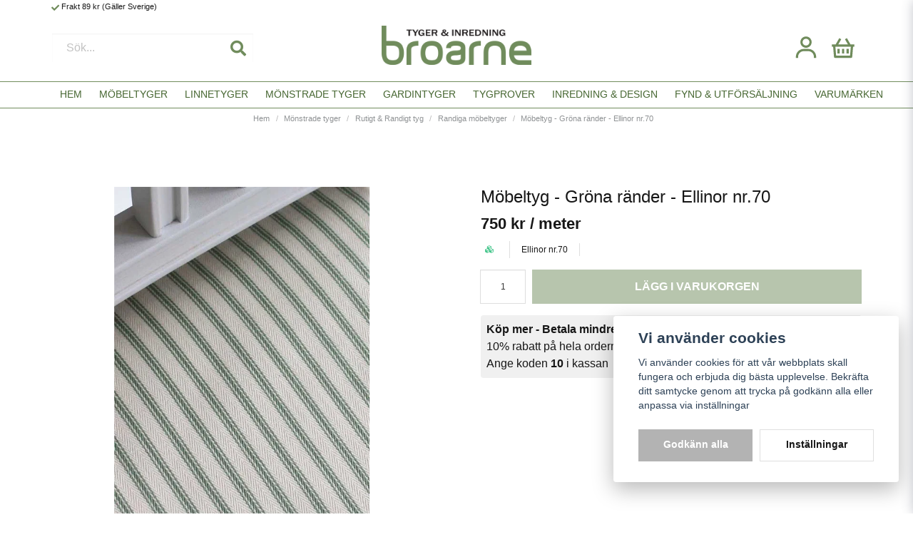

--- FILE ---
content_type: text/html; charset=UTF-8
request_url: https://broarne.se/sv/products/mobeltyg-ellinor-gron-randig
body_size: 28046
content:
<!DOCTYPE html>
<html lang="sv">

<!--

  ,****************,
 ********************
**/   __  _ _  _   \**
**   //\\// \\//    **
**   EHANDEL //     **
**\                /**
 ********************
  `****************`

LEVERERAT AV
NY EHANDEL | https://www.nyehandel.se

VISIT IP: 172.31.1.86
Datum/Tid: 2026-01-26 21:56:48

-->

<head>
    <meta charset="utf-8">
<meta http-equiv="X-UA-Compatible" content="IE=edge">
<meta name="viewport" content="width=device-width, initial-scale=1, maximum-scale=1, user-scalable=0">
<meta name="csrf-token" content="fbngUCRchuAcIkE8iDzQF2s8oC32ZUKvQ0eZ5nF7">

<link rel="manifest" href="/manifest.json" crossorigin="use-credentials">

    <link rel="icon" href="https://d3dnwnveix5428.cloudfront.net/store_43698683-394d-4fbe-a522-fda4492f15d8/images/WVRUvTqBRrr6Tqn1663056472.png"/>
    


    <title>Ellinor grönrandigt möbeltyg på Broarne.se | tygaffär online</title>
    <meta name="title" content="Ellinor grönrandigt möbeltyg på Broarne.se | tygaffär online">
    <meta property="og:title" content="Ellinor grönrandigt möbeltyg på Broarne.se | tygaffär online">
    <meta property="twitter:title" content="Ellinor grönrandigt möbeltyg på Broarne.se | tygaffär online">
    <meta property="twitter:card" content="summary">
    <meta name="description" content="Randigt grå/offwhite möbeltyg i Bomull. Slitstarkt möbeltyg, svensk tillverkning. Randiga tyger är tidlösa och återfinns ända in på Gustaviansk tid">
    <meta property="og:description" content="Randigt grå/offwhite möbeltyg i Bomull. Slitstarkt möbeltyg, svensk tillverkning. Randiga tyger är tidlösa och återfinns ända in på Gustaviansk tid">
    <meta property="og:site_name" content="Broarne AB">
    <meta name="author" content="Broarne AB">
    <meta property="og:logo" content="https://nycdn.nyehandel.se/store_43698683-394d-4fbe-a522-fda4492f15d8/images/GW1JAbjUrKLWSIE1675326215.png">
    <meta name="image" content="https://nycdn.nyehandel.se/store_43698683-394d-4fbe-a522-fda4492f15d8/images/JX0kaRAe9k0N2m41660224020.jpeg">
    <meta property="og:image" content="https://nycdn.nyehandel.se/store_43698683-394d-4fbe-a522-fda4492f15d8/images/JX0kaRAe9k0N2m41660224020.jpeg">
    <meta property="twitter:image" content="https://nycdn.nyehandel.se/store_43698683-394d-4fbe-a522-fda4492f15d8/images/JX0kaRAe9k0N2m41660224020.jpeg">
    <meta property="og:url" content="https://broarne.se/sv/products/mobeltyg-ellinor-gron-randig">
    <meta property="og:type" content="product">

    <link rel="canonical" href="https://broarne.se/sv/products/mobeltyg-ellinor-gron-randig" />
    <link rel="apple-touch-icon" sizes="180x180" href="https://nycdn.nyehandel.se/store_43698683-394d-4fbe-a522-fda4492f15d8/images/WVRUvTqBRrr6Tqn1663056472.png?width=180&height=180" />
    <link rel="icon" sizes="192x192" type="image/png" href="https://nycdn.nyehandel.se/store_43698683-394d-4fbe-a522-fda4492f15d8/images/WVRUvTqBRrr6Tqn1663056472.png?width=192&height=192" />
    <link rel="icon" sizes="96x96" type="image/png" href="https://nycdn.nyehandel.se/store_43698683-394d-4fbe-a522-fda4492f15d8/images/WVRUvTqBRrr6Tqn1663056472.png?width=96&height=96" />
    <link rel="icon" sizes="32x32" type="image/png" href="https://nycdn.nyehandel.se/store_43698683-394d-4fbe-a522-fda4492f15d8/images/WVRUvTqBRrr6Tqn1663056472.png?width=32&height=32" />
    <link rel="icon" sizes="16x16" type="image/png" href="https://nycdn.nyehandel.se/store_43698683-394d-4fbe-a522-fda4492f15d8/images/WVRUvTqBRrr6Tqn1663056472.png?width=16&height=16" />





<script>
    // Consent Mode prep
    window.dataLayer = window.dataLayer || [];
    function gtag(){dataLayer.push(arguments);}

    if(localStorage.getItem('consentMode') === null){

        const consentMode = {
            'functionality_storage': 'granted',
            'ad_storage': 'denied',
            'ad_user_data': 'denied',
            'ad_personalization': 'denied',
            'analytics_storage': 'denied'
        };
        localStorage.setItem('consentMode', JSON.stringify(consentMode));
        gtag('consent', 'default', consentMode);
        window.dataLayer.push({
            'event': 'cookie_consent_update',
            'value': JSON.parse(localStorage.getItem('consentMode')),
        })
    } else {
        gtag('consent', 'default', JSON.parse(localStorage.getItem('consentMode')));

        window.dataLayer.push({
            'event': 'cookie_consent_update',
            'value': JSON.parse(localStorage.getItem('consentMode')),
        })
    }
</script>

    <script async src="https://www.googletagmanager.com/gtag/js?id=G-MR982H8ZM2"></script>
    <script>
        window.dataLayer = window.dataLayer || [];
        function gtag(){dataLayer.push(arguments);}
        gtag('js', new Date());

        gtag('config', 'G-MR982H8ZM2' , {'allow_enhanced_conversions':true});
        gtag('set', 'url_passthrough', true);
        gtag('set', 'ads_data_redaction', true);
    </script>


    <!-- Google Tag Manager -->
    <script>(function(w,d,s,l,i){w[l]=w[l]||[];w[l].push({'gtm.start':
                new Date().getTime(),event:'gtm.js'});var f=d.getElementsByTagName(s)[0],
            j=d.createElement(s),dl=l!='dataLayer'?'&l='+l:'';j.async=true;j.src=
            'https://www.googletagmanager.com/gtm.js?id='+i+dl;f.parentNode.insertBefore(j,f);
        })(window,document,'script','dataLayer', 'GTM-KGTWM6');</script>
    <!-- End Google Tag Manager -->




    <!-- Meta Pixel Code -->
<script>
!function(f,b,e,v,n,t,s)
{if(f.fbq)return;n=f.fbq=function(){n.callMethod?
n.callMethod.apply(n,arguments):n.queue.push(arguments)};
if(!f._fbq)f._fbq=n;n.push=n;n.loaded=!0;n.version='2.0';
n.queue=[];t=b.createElement(e);t.async=!0;
t.src=v;s=b.getElementsByTagName(e)[0];
s.parentNode.insertBefore(t,s)}(window, document,'script',
'https://connect.facebook.net/en_US/fbevents.js');
fbq('init', '289513958889758');
fbq('track', 'PageView');
</script>
<noscript><img height="1" width="1" style="display:none"
src="https://www.facebook.com/tr?id=289513958889758&ev=PageView&noscript=1"
/></noscript>
<!-- End Meta Pixel Code -->


<script>
gtag('event', 'conversion', {
'send_to': 'AW-1068177156/isT3CMvOj4oZEISurP0D',
'value': 1.0,
'currency': 'SEK',
'transaction_id': ''
});
</script>

    <script type="application/ld+json">{"WebSite":{"@context":"https:\/\/schema.org","@type":"WebSite","url":"https:\/\/broarne.se","potentialAction":{"@type":"SearchAction","target":{"@type":"EntryPoint","urlTemplate":"https:\/\/broarne.se\/sv\/search?query={search_term_string}"},"query-input":"required name=search_term_string"}},"Organization":{"@context":"https:\/\/schema.org","@type":"Organization","url":"https:\/\/broarne.se","logo":"https:\/\/nycdn.nyehandel.se\/store_43698683-394d-4fbe-a522-fda4492f15d8\/images\/GW1JAbjUrKLWSIE1675326215.png"},"Product":{"@context":"https:\/\/schema.org","@type":"Product","name":"Möbeltyg - Gröna ränder - Ellinor nr.70","description":"<p>Klassiskt randigt tyg i hög kvalitet, Ellinor från Svenska Berghem. Klassisk Gripsholmsrand i grönt och offwhite.<br>• Metervara:<br>• Rändernas storlek: 4mm<br>• Mönsterbild: Längsgående<br>• Ränderna syns på båda sidor, men de är svagare på baksidan, det är också snyggt!<br>• 100% Eko-bomull<br>• Bredd 140 cm<br>• Tvätt 60 grader ej torktumling, två prickar på strykjärnet.<br>• Martindale värde: 20000<br>• Krymper mindre än 3%<br>• Svensk tillverkning<br>• Färg: Snygg grön och offwhite rand<br><br>Berghems möbeltyg Ellinor är ett lite kraftigare och populärt tyg.&nbsp;Tyget är lämpligt för möbler, kuddar och dynor. Mycket slitstark och tåligt tyg som passar för stolsdynor och stoppade möbler. Populära Gustavianska möbler är ofta klädda i randiga och rutiga tyger, stilen sträcker sig alltså så långt tillbaka som till 1700-talet. Berghems väveri grundades 1951 av Kurt Ericsson som köpte det gamla mejeriet i Berghem. Där startade han tillverkning av möbeltyg på en gammal vävstol med träjacquard. Väveriet utvecklades och som mest arbetade där 23 personer. Produktionen bestod av möbeltyg med både skaft- och jacquardmönster, samt garnmattor och frotté. Teknisk väv i form av bärande konstruktionsvävar för möbler blev tidigt en stor produktgrupp. <br> Idag ägs och drivs verksamheten av Lena och Lennart Ericsson.<\/p>\n<p><span style=\"color: rgb(23, 23, 23); font-family: Montserrat, sans-serif; font-size: 14.4px; font-style: normal; font-variant-ligatures: normal; font-variant-caps: normal; font-weight: 300; letter-spacing: normal; orphans: 2; text-align: start; text-indent: 0px; text-transform: none; white-space: normal; widows: 2; word-spacing: 0px; -webkit-text-stroke-width: 0px; background-color: rgb(255, 255, 255); text-decoration-thickness: initial; text-decoration-style: initial; text-decoration-color: initial; display: inline !important; float: none;\">Vill du ha ett&nbsp; tygprov? maila mig på&nbsp;<\/span><em style=\"box-sizing: inherit; font-family: Montserrat, sans-serif; font-size: 14.4px; font-variant-ligatures: normal; font-variant-caps: normal; font-weight: 300; letter-spacing: normal; orphans: 2; text-align: start; text-indent: 0px; text-transform: none; white-space: normal; widows: 2; word-spacing: 0px; -webkit-text-stroke-width: 0px; text-decoration-thickness: initial; text-decoration-style: initial; text-decoration-color: initial; color: rgb(51, 102, 255); background-color: rgb(255, 255, 255);\"><a href=\"mailto:info@broarne.se\" style=\"box-sizing: inherit; color: var(--href-color); cursor: pointer; text-decoration: none;\"><span style=\"box-sizing: inherit; font-style: inherit; font-weight: inherit; color: rgb(51, 102, 255);\">i<\/span><\/a><\/em><em style=\"box-sizing: inherit; font-family: Montserrat, sans-serif; font-size: 14.4px; font-variant-ligatures: normal; font-variant-caps: normal; font-weight: 300; letter-spacing: normal; orphans: 2; text-align: start; text-indent: 0px; text-transform: none; white-space: normal; widows: 2; word-spacing: 0px; -webkit-text-stroke-width: 0px; text-decoration-thickness: initial; text-decoration-style: initial; text-decoration-color: initial; color: rgb(51, 102, 255); background-color: rgb(255, 255, 255);\"><a href=\"mailto:info@broarne.se\" style=\"box-sizing: inherit; color: var(--href-color); cursor: pointer; text-decoration: none;\"><span style=\"box-sizing: inherit; font-style: inherit; font-weight: inherit; color: rgb(51, 102, 255);\">nfo@broarne.se<\/span><\/a><\/em><br><\/p>\n<p><br><\/p>","sku":"Ellinor nr.70","gtin":null,"offers":{"@type":"Offer","url":"https:\/\/broarne.se\/sv\/products\/mobeltyg-ellinor-gron-randig","availability":"https:\/\/schema.org\/InStock","price":750,"priceCurrency":"SEK","itemCondition":"https:\/\/schema.org\/NewCondition"},"category":"Mönstrade tyger \/ Rutigt & Randigt tyg \/ Randiga möbeltyger","brand":{"@type":"Brand","name":"BERGHEMS VAVERI AB"},"image":["https:\/\/nycdn.nyehandel.se\/store_43698683-394d-4fbe-a522-fda4492f15d8\/images\/JX0kaRAe9k0N2m41660224020.jpeg?width=400&height=400"]},"BreadcrumbList":{"@context":"https:\/\/schema.org","@type":"BreadcrumbList","itemListElement":[{"@type":"ListItem","position":1,"item":{"@id":"https:\/\/broarne.se\/sv\/categories\/tyger-moenstrade","name":"Mönstrade tyger","image":null}},{"@type":"ListItem","position":2,"item":{"@id":"https:\/\/broarne.se\/sv\/categories\/rutigt-and-randigt-tyg","name":"Rutigt & Randigt tyg","image":null}},{"@type":"ListItem","position":3,"item":{"@id":"https:\/\/broarne.se\/sv\/categories\/randiga-mobeltyger","name":"Randiga möbeltyger","image":null}},{"@type":"ListItem","position":4,"item":{"@id":"https:\/\/broarne.se\/sv\/categories\/randiga-mobeltyger","name":"Randiga möbeltyger","image":null}},{"@type":"ListItem","position":5,"item":{"@id":"https:\/\/broarne.se\/sv\/products\/mobeltyg-ellinor-gron-randig","name":"Möbeltyg - Gröna ränder - Ellinor nr.70","image":null}}]}}</script>

    <link rel="stylesheet" href="/themes/foundation/css/foundation.css?id=022bcbcd2433d801da7304d1c61db85d">

    <link rel="stylesheet" href="https://cdn.jsdelivr.net/gh/lipis/flag-icons@7.0.0/css/flag-icons.min.css" />

    
    <script src="https://www.google.com/recaptcha/api.js?hl=sv" async defer></script>

    <style type="text/css" id="nyts">
        :root{ --primary-color:#708c5c;--body-background:#fff;--text-color:#171717;--title-color:#171717;--body-font-family:BlinkMacSystemFont,-apple-system,"Segoe UI","Roboto","Oxygen","Ubuntu","Cantarell","Fira Sans","Droid Sans","Helvetica Neue","Helvetica","Arial",sans-serif;--title-font-family:BlinkMacSystemFont,-apple-system,"Segoe UI","Roboto","Oxygen","Ubuntu","Cantarell","Fira Sans","Droid Sans","Helvetica Neue","Helvetica","Arial",sans-serif;--body-font-size:1em;--topbar-height:20px;--topbar-background:transparent;--topbar-color:#171717;--topbar-font-size:0.7em;--topbar-usp-icon-color:#708c5c;--announcement-background:#000;--announcement-color:#fff;--announcement-action-background:#fff;--announcement-action-color:#000;--announcement-font-size:1em;--announcement-padding:10px;--header-height:150px;--header-height-touch:77px;--header-background:#fff;--header-background-touch:#fff;--header-icon-color:#708c5c;--header-icon-color-touch:#151515;--header-cart-badge-background:#070707;--header-cart-badge-color:#fff;--header-brand-image-max-width:210px;--header-brand-image-max-height:64px;--header-brand-image-max-width-touch:120px;--header-brand-image-max-height-touch:35px;--header-icon-size:38px;--header-icon-size-touch:24px;--campaign-bar-background:#000;--campaign-bar-color:#fff;--campaign-bar-font-size:1em;--campaign-bar-justify:center;--campaign-bar-font-weight:normal;--campaign-bar-padding:10px;--navbar-color:#476732;--navbar-background:transparent;--navbar-hover-background:#708c5c;--navbar-hover-color:#FFFFFF;--navbar-dropdown-background:#fff;--navbar-dropdown-color:#171717;--navbar-justify:flex-start;--breadcrumb-background:transparent;--breadcrumb-color:#8f9294;--breadcrumb-color-hover:#171717;--breadcrumb-font-size:0.7em;--breadcrumb-justify:center;--category-description-background:#fff;--category-description-color:#000;--product-box-border-radius:0px;--product-box-border-color:#dedede;--product-box-border-size:1px;--product-box-padding:7px;--product-list-buy-button-background:#48c777;--product-list-buy-button-border-color:#48c777;--product-list-buy-button-color:#fff;--product-box-text-align:none;--product-box-image-object-fit:cover;--button-buy-background:#708c5c;--button-buy-color:#fff;--button-border-radius:0px;--checkout-button-background:#708c5c;--checkout-button-border-color:#708c5c;--checkout-button-color:#fff;--primary-button-background:#b3b3b3;--primary-button-border-color:#b3b3b3;--primary-button-color:#fff;--secondary-button-background:#fff;--secondary-button-border-color:#dfdfdf;--secondary-button-color:#171717;--search-box-color:#171717;--search-box-border-radius:0px;--search-box-border-size:1px;--search-box-border-color:transparent;--search-box-background:#fff;--search-box-width:400px;--search-box-height:42px;--search-box-icon-color:#708c5c;--search-box-dropdown-background:#fff;--search-box-dropdown-color:#171717;--tag-border-radius:4px;--tag-background:#070707;--tag-border-color:#070707;--tag-color:#fff;--tag-font-size:0.7em;--pagination-border-radius:0px;--pagination-border-color:#171717;--pagination-background:#fff;--pagination-color:#171717;--pagination-current-border-color:#070707;--pagination-current-background:#070707;--pagination-current-color:#fff;--footer-background:#f1f1f1;--footer-color:#171717;--footer-title-color:#171717;--footer-link-color:#171717;--footer-top-bottom-space:50px;--checkout-background:#fff;--checkout-header-background:#FFFFFF;--checkout-header-color:#171717;--checkout-header-height:70px;--checkout-header-height-touch:60px;--progressbar-height:16px;--progressbar-border-radius:6px;--progressbar-background:#e4e4e4;--progressbar-color:#171717;--progressbar-border-color:transparent;--flex-grid-width:5px;--mobile-tabs-background:#f5f5f5;--mobile-tabs-color:#171717;--mobile-tabs-active-background:#fff;--mobile-tabs-active-color:#171717;--mobile-sub-title-background:#b3b3b3;--mobile-sub-title-color:#fff;--mobile-sub-show-all-background:#f5f5f5;--mobile-sub-show-all-color:#000;--mobile-go-back-background:#fff;--mobile-go-back-color:#171717; }header nav.navbar {  border-top:1px solid var(--primary-color);  border-bottom:1px solid var(--primary-color);}header.checkout {    border-bottom:1px solid var(--primary-color);}.navbar {  min-height: 2rem;}.navbar>.container {    min-height: 2rem;}header nav.navbar .navbar-menu li.navbar-item a:after {display:none;}.navbar-item.has-dropdown a{    padding-right:.75rem;}header nav.navbar .navbar-menu li.navbar-item a {  text-transform:uppercase;  font-weight:normal;}header nav.navbar .navbar-menu li.navbar-item a {font-size: .85rem;}header nav.navbar .navbar-menu li.navbar-item ul.navbar-dropdown li a {  text-transform:none;}header nav.navbar .navbar-menu .navbar-dropdown {  padding:1rem 0;}header nav.navbar .navbar-menu .navbar-dropdown li {  padding:.25rem 1rem;}.template-components__product-list h2 {  background: var(--primary-color); color:white; text-transform:uppercase;  font-size:.85rem;  padding:.5rem 1rem;  margin-bottom:.6rem;}.product-card__image .buy-more-pay-less {  padding:.1rem .25rem;}/*KAMPANJ.ribbon.campaign, .ribbon.sale {display: none;}.campaign-badge span {display: none;}.campaign-badge .rabatt {font-weight: 100;}.product-page .product-detail__information .price span.comparison {display: none;}.product-page .product-detail__information .price.has-comparison {color: black; font-size: 16px; font-weight: 400;}.product-card .offer .price span.comparison {display: none;}.product-card .offer .price.has-comparison {color: black;}*/.custom-product-usp {background: #f0f0f0; padding: .5rem; border-radius: 4px;}.custom-product-usp .ul li {font-weight: 400;}.category-sidebar h2 {  text-transform: none;  margin-bottom:.5rem;}.category-sidebar #category-menu li {  border-bottom:0px;  margin-bottom:.5rem;}.category-sidebar #category-menu li a {  padding:0;  color:var(--primary-color);  font-size:.85rem;  line-height: 20px;}.category-sidebar #category-menu .caret:before {  color:var(--primary-color);}.template-components__banner {  margin-top:1.5rem;}.product-detail__information .brand {  display:none;}.product-detail__information .product-meta a {  display:none!important;}.product-page .product-information .related-categories {display: none;}.product-page .product-information h2 {    font-size: 1.2rem;  	font-weight: 200;}.product-page .product-detail__information .title {    font-size: 1.5rem;    margin-bottom: 0;    font-weight: 200;}.product-list h2 {    margin-bottom: 1rem;  	font-weight: 100;}.breadcrumb ul {    font-weight: 200;}.partner-logos {  flex-direction:column;}footer .components .component {    width: 20%;}@media screen and (max-width: 1023px) {  section.slideshow-component {     padding:0 1rem;  }    header {    border-bottom:1px solid var(--primary-color);  }    header.checkout .container {    width:100%;    display:flex;    flex-direction:flex-end;  }    .product-card__image .buy-more-pay-less {    font-size:.55rem;  }  footer .components .component {    width: 50%;  }}.field.has-addons.amount-input.is-small .control:nth-child(1) .button,.field.has-addons.amount-input.is-small .control:nth-child(3) .button {    display: none;}.field.has-addons.amount-input.is-small .control:nth-child(2) {  width: 4rem;}.field.has-addons.amount-input.is-small .control:nth-child(2) .input {  width: 100%;}
    </style>
    
    <!-- checkout js -->
    

</head>

<body class="has-fixed-header" style="visibility: hidden;">

    <!-- Google Tag Manager (noscript) -->
    <noscript><iframe src="https://www.googletagmanager.com/ns.html?id=GTM-KGTWM6" height="0" width="0" style="display:none;visibility:hidden"></iframe></noscript>
    <!-- End Google Tag Manager (noscript) -->

<a href="#skip-to-main-content" class="skip__main-content" id="skip-to" tabindex="0"
   @click="setMainFocus">Hoppa till innehåll</a>

<div id="store-instance" class="main-wrapper">

            <cookie-concent visitor-id="" :takeover="false" gdpr="" message=""></cookie-concent>
    
    
    
    


                    <header id="store-header">




            <div class="topbar "
             >
            <div class="container">
                <div class="topbar-usp">
                    <ul class="usp">
                    <li>Frakt 89 kr (Gäller Sverige)</li>
            </ul>
                </div>
                <div class="channel-controls">
                                            
                        <channel-select></channel-select>                </div>
            </div>
        </div>
        <div class="main">
        <div class="container">

            
            

                            <div class="left">
                    <div id="search-container" class="search search-type-original "
     >

            <product-search
            search-query=""
            placeholder=""></product-search>
    
</div>

                </div>

                <div class="center">
                    <div class="brand "
     >
    <a href="/">
                    <img src="https://d3dnwnveix5428.cloudfront.net/store_43698683-394d-4fbe-a522-fda4492f15d8/images/LLaHSDLHkVGwLjZ1663056445.png" alt="Broarne AB" title="Broarne AB"/>
            </a>
</div>
                </div>

            
            <div class="right">
                <div class="actions "
                     >

                    <button class="button is-hidden-desktop" id="mobile-search-trigger" aria-label="Öppna sökfältet">
                        <span class="icon">
                            <svg xmlns="http://www.w3.org/2000/svg" fill="none" viewBox="0 0 24 24" stroke="currentColor">
  <path stroke-linecap="round" stroke-linejoin="round" stroke-width="2" d="M21 21l-6-6m2-5a7 7 0 11-14 0 7 7 0 0114 0z" />
</svg>
                        </span>
</button>
                    
                    <a aria-label="Mitt konto"
   class="button account-button" href="https://broarne.se/sv/account">
                        <span class="icon">

                                                            <svg xmlns="http://www.w3.org/2000/svg"
                                     viewBox="0 0 24 24">
                                    <circle fill="none" cx="12" cy="7" r="3"></circle>
                                    <path d="M12 2C9.243 2 7 4.243 7 7s2.243 5 5 5 5-2.243 5-5S14.757 2 12 2zM12 10c-1.654 0-3-1.346-3-3s1.346-3 3-3 3 1.346 3 3S13.654 10 12 10zM21 21v-1c0-3.859-3.141-7-7-7h-4c-3.86 0-7 3.141-7 7v1h2v-1c0-2.757 2.243-5 5-5h4c2.757 0 5 2.243 5 5v1H21z"></path>
                                </svg>
                            

                        </span>
</a>
                    <div class="basket-icon">
    <basket-component>

                    <svg xmlns="http://www.w3.org/2000/svg" viewBox="0 0 24 24">
    <g>
        <path fill="none" d="M0 0h24v24H0z"/>
        <path fill-rule="nonzero" d="M15.366 3.438L18.577 9H22v2h-1.167l-.757 9.083a1 1 0 0 1-.996.917H4.92a1 1 0 0 1-.996-.917L3.166 11H2V9h3.422l3.212-5.562 1.732 1L7.732 9h8.535l-2.633-4.562 1.732-1zM18.826 11H5.173l.667 8h12.319l.667-8zM13 13v4h-2v-4h2zm-4 0v4H7v-4h2zm8 0v4h-2v-4h2z"/>
    </g>
</svg>

        

    </basket-component>
</div>
                    <button class="button hamburger" @click="toggleMobileNav"  aria-label="Öppna mobilmeny" aria-expanded="false" aria-controls="mobile-side-nav-wrap" id="mobile-nav-menu">
                        <span class="icon">
                                                            <svg xmlns="http://www.w3.org/2000/svg" fill="none" viewBox="0 0 24 24" stroke="currentColor">
                                  <path stroke-linecap="round" stroke-linejoin="round" stroke-width="2" d="M4 6h16M4 12h16M4 18h16" />
                                </svg>
                            

                        </span>
</button>                </div>
            </div>
                    </div>
    </div>

            <nav class="navbar "
             >
        <div class="container">
            <ul class="navbar-menu">
    
        
        
            
                            <li class="navbar-item">
                    <a
                       href="/"
                       target="_self">
                        Hem
                    </a>
                </li>

                    
            
            
                                    <li class="navbar-item has-dropdown is-hoverable">
                        <a class="navbar-link"
                           href="https://broarne.se/sv/categories/mobeltyger"
                           target="_self"
                        >
                            Möbeltyger

                        </a>
                        <ul class="navbar-dropdown">
            <li>
        <a href="https://broarne.se/sv/categories/enfargade-mobeltyger" target="_self">
            Enfärgade
        </a>
    </li>

            <li>
        <a href="https://broarne.se/sv/categories/monstrade-mobeltyger" target="_self">
            Mönstrade
        </a>
    </li>

            <li class="nested navbar-item dropdown">
        <div class="dropdown-trigger">
            <a href="https://broarne.se/sv/categories/mobeltyg-randigt" target="_self">
                Randigt
            </a>
        </div>
        <div class="dropdown-menu" id="dropdown-menu" role="menu">
            <ul class="dropdown-content">
                                    <li>
        <a href="https://broarne.se/sv/categories/tvarrandigt" target="_self">
            Tvärrandigt
        </a>
    </li>

                                    <li>
        <a href="https://broarne.se/sv/categories/langrandigt" target="_self">
            Långrandigt
        </a>
    </li>

                            </ul>
        </div>
    </li>
            <li>
        <a href="https://broarne.se/sv/categories/mobeltyg-rutigt" target="_self">
            Rutigt
        </a>
    </li>

            <li>
        <a href="https://broarne.se/sv/categories/mobeltyger-retro" target="_self">
            1950-70-tal
        </a>
    </li>

            <li>
        <a href="https://broarne.se/sv/categories/sammet-mobeltyg" target="_self">
            Sammet
        </a>
    </li>

            <li>
        <a href="https://broarne.se/sv/categories/mobeltyger-i-ull" target="_self">
            Ull-blandningar
        </a>
    </li>

            <li>
        <a href="https://broarne.se/sv/categories/konstlader-och-galon" target="_self">
            Konstläder
        </a>
    </li>

            <li>
        <a href="https://broarne.se/sv/categories/pals-imitation" target="_self">
            Pälsimitation
        </a>
    </li>

    
</ul>
                    </li>
                
                    
            
            
                                    <li class="navbar-item has-dropdown is-hoverable">
                        <a class="navbar-link"
                           href="https://broarne.se/sv/categories/linnetyger"
                           target="_self"
                        >
                            Linnetyger

                        </a>
                        <ul class="navbar-dropdown">
            <li>
        <a href="https://broarne.se/sv/categories/enfargade" target="_self">
            Enfärgade
        </a>
    </li>

            <li>
        <a href="https://broarne.se/sv/categories/monstrade" target="_self">
            Mönstrade
        </a>
    </li>

    
</ul>
                    </li>
                
                    
            
            
                                    <li class="navbar-item has-dropdown is-hoverable">
                        <a class="navbar-link"
                           href="https://broarne.se/sv/categories/tyger-moenstrade"
                           target="_self"
                        >
                            Mönstrade tyger

                        </a>
                        <ul class="navbar-dropdown">
            <li class="nested navbar-item dropdown">
        <div class="dropdown-trigger">
            <a href="https://broarne.se/sv/categories/rutigt-and-randigt-tyg" target="_self">
                Rutigt &amp; Randigt tyg
            </a>
        </div>
        <div class="dropdown-menu" id="dropdown-menu" role="menu">
            <ul class="dropdown-content">
                                    <li>
        <a href="https://broarne.se/sv/categories/randiga-mobeltyger" target="_self">
            Randiga möbeltyger
        </a>
    </li>

                                    <li>
        <a href="https://broarne.se/sv/categories/rutiga-mobeltyger" target="_self">
            Rutiga möbeltyger
        </a>
    </li>

                                    <li>
        <a href="https://broarne.se/sv/categories/rutiga-bomullstyger" target="_self">
            Rutiga bomullstyger
        </a>
    </li>

                                    <li>
        <a href="https://broarne.se/sv/categories/randiga-bomullstyger" target="_self">
            Randiga bomullstyger
        </a>
    </li>

                            </ul>
        </div>
    </li>
            <li>
        <a href="https://broarne.se/sv/categories/retrotyger" target="_self">
            Mönstrade tyger 1950- 70-tal
        </a>
    </li>

            <li>
        <a href="https://broarne.se/sv/categories/indiska-tyger" target="_self">
            Indiska tyger
        </a>
    </li>

    
</ul>
                    </li>
                
                    
            
                            <li class="navbar-item">
                    <a
                       href="https://broarne.se/sv/categories/tygaffar-pa-natet-kop-tyger-pa-metervara-or-broarnese"
                       target="_self">
                        Gardintyger
                    </a>
                </li>

                    
            
                            <li class="navbar-item">
                    <a
                       href="https://broarne.se/sv/categories/tygprover-564"
                       target="_self">
                        Tygprover
                    </a>
                </li>

                    
            
            
                                    <li class="navbar-item has-dropdown is-hoverable">
                        <a class="navbar-link"
                           href="https://broarne.se/sv/categories/retro-inredning"
                           target="_self"
                        >
                            Inredning &amp; Design

                        </a>
                        <ul class="navbar-dropdown">
            <li>
        <a href="https://broarne.se/sv/categories/sjalvhaftande-plast-dekorplast-kontaktplast-plastfolie" target="_self">
            Dekorplast
        </a>
    </li>

            <li>
        <a href="https://broarne.se/sv/categories/plastmattor" target="_self">
            Plastmattor
        </a>
    </li>

            <li>
        <a href="https://broarne.se/sv/categories/pladar-1" target="_self">
            Plädar
        </a>
    </li>

            <li>
        <a href="https://broarne.se/sv/categories/hyllremsor-3" target="_self">
            Hyllremsor
        </a>
    </li>

    
</ul>
                    </li>
                
                    
            
            
                                    <li class="navbar-item has-dropdown is-hoverable">
                        <a class="navbar-link"
                           href="https://broarne.se/sv/categories/fynd-utforsaljning"
                           target="_self"
                        >
                            Fynd &amp; Utförsäljning

                        </a>
                        <ul class="navbar-dropdown">
            <li>
        <a href="https://broarne.se/sv/categories/stuvar-1" target="_self">
            Stuvar
        </a>
    </li>

            <li class="nested navbar-item dropdown">
        <div class="dropdown-trigger">
            <a href="https://broarne.se/sv/categories/vaxduk-online-kop-vaxdukar-pa-metervara-or-broarnese" target="_self">
                Vaxduk
            </a>
        </div>
        <div class="dropdown-menu" id="dropdown-menu" role="menu">
            <ul class="dropdown-content">
                                    <li>
        <a href="https://broarne.se/sv/categories/vaxduk-textil" target="_self">
            Textilvaxduk
        </a>
    </li>

                                    <li>
        <a href="https://broarne.se/sv/categories/vaxduk-i-vinyl" target="_self">
            Vaxduk i vinyl
        </a>
    </li>

                            </ul>
        </div>
    </li>
            <li class="nested navbar-item dropdown">
        <div class="dropdown-trigger">
            <a href="https://broarne.se/sv/categories/dekorband-kantband" target="_self">
                Dekorband
            </a>
        </div>
        <div class="dropdown-menu" id="dropdown-menu" role="menu">
            <ul class="dropdown-content">
                                    <li>
        <a href="https://broarne.se/sv/categories/sidenband" target="_self">
            Sidenband
        </a>
    </li>

                            </ul>
        </div>
    </li>
            <li>
        <a href="https://broarne.se/sv/categories/rea-1" target="_self">
            REA
        </a>
    </li>

            <li>
        <a href="https://broarne.se/sv/categories/kakeldekor-1" target="_self">
            Kakeldekor
        </a>
    </li>

            <li>
        <a href="https://broarne.se/sv/categories/disk-staedning" target="_self">
            Disktrasor
        </a>
    </li>

            <li>
        <a href="https://broarne.se/sv/categories/brickor-skarbrador" target="_self">
            Grytunderlägg
        </a>
    </li>

    
</ul>
                    </li>
                
                    
            
                            <li class="navbar-item">
                    <a
                       href="https://broarne.se/sv/page/broarne-varumarken-leverantorer"
                       target="_self">
                        Varumärken
                    </a>
                </li>

                        </ul>
        </div>
    </nav>
            </header>



        

        <main class="store-main" id="store-main">
                            <div class=" "
     >
        <nav class="breadcrumb" aria-label="breadcrumbs" id="main-breadcrumb">
        <div class="container">
            <ul>
                                    <li class="">
                        <a href="https://broarne.se/sv"
                                                   >
                            Hem
                        </a>
                    </li>

                                    <li class="">
                        <a href="https://broarne.se/sv/categories/tyger-moenstrade"
                                                   >
                            Mönstrade tyger
                        </a>
                    </li>

                                    <li class="">
                        <a href="https://broarne.se/sv/categories/rutigt-and-randigt-tyg"
                                                   >
                            Rutigt &amp; Randigt tyg
                        </a>
                    </li>

                                    <li class="">
                        <a href="https://broarne.se/sv/categories/randiga-mobeltyger"
                                                   >
                            Randiga möbeltyger
                        </a>
                    </li>

                                    <li class=" is-active ">
                        <a href="https://broarne.se/sv/products/mobeltyg-ellinor-gron-randig"
                            aria-current="page"                         >
                            Möbeltyg - Gröna ränder - Ellinor nr.70
                        </a>
                    </li>

                            </ul>
        </div>
    </nav>


</div>

<div id="skip-to-main-content">
    <div class="product-wrapper                     ">
        <product-component class="product-page"
                           product-id="1194"
                           variant-id="1194"
                           id="product-page"
        >

            <div class="product-close-button" id="product-history-back">
                <button onclick="history.go(-1);">
                    <span class="icon"><i class="fas fa-times"></i></span>
                </button>

            </div>

                            <article class="section">
    <div class="container product-detail">
        <div class="product-detail__media">
            <div class="product-image-slider">
    <div class="product-image-slider__main" id="product-image-slider-main">
        <div class="product-image-slider__slides" id="product-slides" tabindex="0">
                        <div class="product-image-slider__slide slide"
                data-image-id="2937">
                <a tabindex="-1" href="https://nycdn.nyehandel.se/store_43698683-394d-4fbe-a522-fda4492f15d8/images/JX0kaRAe9k0N2m41660224020.jpeg?width=1024&amp;height=1024" class="product-lightbox"
                    data-glightbox="type:image">
                    <div class="ratio">
                        <img itemprop="image" src="https://nycdn.nyehandel.se/store_43698683-394d-4fbe-a522-fda4492f15d8/images/JX0kaRAe9k0N2m41660224020.jpeg?width=800&amp;height=800" alt="Möbeltyg - Gröna ränder - Ellinor nr.70" title="Möbeltyg - Ellinor - Välj färg!"/>
                    </div>
                </a>

                            </div>
            
                    </div>
    </div>

     
    <div class="product-image-slider__thumbnails" id="product-thumbnails" tabindex="-1">
            </div>
</div>

            <div class="ribbons">
                    </div>

        </div>
        <div class="product-detail__information">
            <div class="brand">
        <a href="https://broarne.se/sv/brand/berghems-vaveri-ab">
                            BERGHEMS VAVERI AB
                    </a>
    </div>

            <h1 class="title product-title">Möbeltyg - Gröna ränder - Ellinor nr.70</h1>
    
            <div class="price-features flex-with-pipe">
                <div class="stock-price">
        <div class="price ">
                                <del aria-label="Tidigare pris" class="comparison" id="product-comparison-price">
                                                                        </del>
            <ins aria-label="Nuvarande pris" id="product-price">750 kr</ins>                 <span class="sales-unit">/ meter</span>
                    </div>

        
    </div>




                
            </div>
            
            
            
            
            <div>
    <product-form-fields></product-form-fields>
</div>

            <product-collections product-id="1194"></product-collections>


            <div class="meta-usp-buy-container">
                <div class="product-meta flex-with-pipe">
            <div id="stock" class="stock-info is-positive"><span class="icon has-text-success"><i
                        class="fas fa-cubes"></i></span>
        </div>
    
    <span id="product-sku">Ellinor nr.70</span>

            <a
                href="https://broarne.se/sv/brand/berghems-vaveri-ab">
                            BERGHEMS VAVERI AB
                    </a>
    
</div>

                <div class="buy-controls mt-4">
        <buy-form-component
            name="Lägg i varukorgen"
            has-input="1"
            variant-id="1194"
            list-type="product"
            factorable="true"
            minimum-quantity-to-order="1.0"
            maximum-quantity-to-order=""

        />
    </div>


            </div>
          <div class="custom-product-usp">
 <h4><b>Köp mer - Betala mindre</h4></b>
 <ul>
 <li>10% rabatt på hela ordern när du köper varor för minst 7000 kr</li>
   <li>Ange koden <b>10</b> i kassan</li>
 </ul>
 </div>
            
            <div id="product-pricing-table"></div>
<div id="product-virtual-packages-table"></div>

            <div class="product-accessories" id="product-accessories">
    </div>

        </div>
    </div>
    <hr/>
    <div class="container">
        <div class="product-information" id="product-information">
            <div>
                <div class="product-list product-page-lists__similar-products">
        <div class="container">
            <h2>Liknande produkter</h2>
            <div class="products has-3 touch-has-2">
                                    <div>

                <div  class="product-card" >

            
                <a class="product-card__image "
       href="https://broarne.se/sv/products/mobeltyg-max-rand-gra-rander">

        <img alt="Möbeltyg med mörkgrå ränder - Max rand nr.95"
             title="Möbeltyg med mörkgrå ränder - Max rand nr.95"
             src="https://nycdn.nyehandel.se/store_43698683-394d-4fbe-a522-fda4492f15d8/images/8dh6i3xlg1SmWTMy9hNCLtOmz4bHctMfHT1fR3jY.jpg?width=400&amp;height=400"
        />

        
                    </a>

                <div class="details-wrapper">
                    <div class="details">
                        
                        
                        <span class="primary-category">
                    Randiga möbeltyger
            </span>

                        <a href="https://broarne.se/sv/products/mobeltyg-max-rand-gra-rander">
    <span class="name">Möbeltyg med mörkgrå ränder - Max rand nr.95</span>
</a>                                                
                        
                                                <div class="offer">
                                <div class="price ">
                                                        <ins aria-label="Nuvarande pris" id="product-price">895 kr</ins>
                                                                <span class="sales-unit">
                                / meter
                                        </span>
                                                </div>
                </div>
                                                                    </div>

                                                            
                                                                                
                                                            
                </div>

                
            

                

                                                    
                        </div>
    </div>
                                    <div>

                <div  class="product-card" >

            
                <a class="product-card__image "
       href="https://broarne.se/sv/products/mobeltyg-stora-rander-svart-beige">

        <img alt="Möbeltyg med beige/svarta ränder - Stor rand nr.591"
             title="Möbeltyg med beige/svarta ränder - Stor rand nr.591"
             src="https://nycdn.nyehandel.se/store_43698683-394d-4fbe-a522-fda4492f15d8/images/eLnizhbXB5pZA3cm1Jo6AV44jDl1UyB7qQ005gyi.jpg?width=400&amp;height=400"
        />

        
                    </a>

                <div class="details-wrapper">
                    <div class="details">
                        
                        
                        <span class="primary-category">
                    Randiga möbeltyger
            </span>

                        <a href="https://broarne.se/sv/products/mobeltyg-stora-rander-svart-beige">
    <span class="name">Möbeltyg med beige/svarta ränder - Stor rand nr.591</span>
</a>                                                
                        
                                                <div class="offer">
                                <div class="price ">
                                                        <ins aria-label="Nuvarande pris" id="product-price">840 kr</ins>
                                                                <span class="sales-unit">
                                / meter
                                        </span>
                                                </div>
                </div>
                                                                    </div>

                                                            
                                                                                
                                                            
                </div>

                
            

                

                                                    
                        </div>
    </div>
                                    <div>

                <div  class="product-card" >

            
                <a class="product-card__image "
       href="https://broarne.se/sv/products/mobeltyg-ellinor-gra-rander">

        <img alt="Möbeltyg - Grå ränder - Ellinor nr.90"
             title="Möbeltyg - Grå ränder - Ellinor nr.90"
             src="https://nycdn.nyehandel.se/store_43698683-394d-4fbe-a522-fda4492f15d8/images/Rtpm9WdjF599iQxeWBjy8j9Chcc0argqGtdHrpzR.jpg?width=400&amp;height=400"
        />

        
                    </a>

                <div class="details-wrapper">
                    <div class="details">
                        
                        
                        <span class="primary-category">
                    Randiga möbeltyger
            </span>

                        <a href="https://broarne.se/sv/products/mobeltyg-ellinor-gra-rander">
    <span class="name">Möbeltyg - Grå ränder - Ellinor nr.90</span>
</a>                                                
                        
                                                <div class="offer">
                                <div class="price ">
                                                        <ins aria-label="Nuvarande pris" id="product-price">750 kr</ins>
                                                                <span class="sales-unit">
                                / meter
                                        </span>
                                                </div>
                </div>
                                                                    </div>

                                                            
                                                                                
                                                            
                </div>

                
            

                

                                                    
                        </div>
    </div>
                                    <div>

                <div  class="product-card" >

            
                <a class="product-card__image "
       href="https://broarne.se/sv/products/mobeltyg-max-rand-rod-randig">

        <img alt="Möbeltyg med röda ränder - Max rand nr.33"
             title="Möbeltyg med röda ränder - Max rand nr.33"
             src="https://nycdn.nyehandel.se/store_43698683-394d-4fbe-a522-fda4492f15d8/images/OvXLCRFvc8qU1adjeC55qPUB952oRFOJDHPDqJEz.jpg?width=400&amp;height=400"
        />

        
                    </a>

                <div class="details-wrapper">
                    <div class="details">
                        
                        
                        <span class="primary-category">
                    Randiga möbeltyger
            </span>

                        <a href="https://broarne.se/sv/products/mobeltyg-max-rand-rod-randig">
    <span class="name">Möbeltyg med röda ränder - Max rand nr.33</span>
</a>                                                
                        
                                                <div class="offer">
                                <div class="price ">
                                                        <ins aria-label="Nuvarande pris" id="product-price">895 kr</ins>
                                                                <span class="sales-unit">
                                / meter
                                        </span>
                                                </div>
                </div>
                                                                    </div>

                                                            
                                                                                
                                                            
                </div>

                
            

                

                                                    
                        </div>
    </div>
                                    <div>

                <div  class="product-card" >

            
                <a class="product-card__image "
       href="https://broarne.se/sv/products/mobeltyg-lill-rand-svart-beige">

        <img alt="Beige randigt möbeltyg - Lill rand nr.391"
             title="Beige randigt möbeltyg - Lill rand nr.391"
             src="https://nycdn.nyehandel.se/store_43698683-394d-4fbe-a522-fda4492f15d8/images/g6hDtyVUVSEX7grtpLH5Ir6tJJ6RsWqcYicoNSNM.jpg?width=400&amp;height=400"
        />

        
                    </a>

                <div class="details-wrapper">
                    <div class="details">
                        
                        
                        <span class="primary-category">
                    Randiga möbeltyger
            </span>

                        <a href="https://broarne.se/sv/products/mobeltyg-lill-rand-svart-beige">
    <span class="name">Beige randigt möbeltyg - Lill rand nr.391</span>
</a>                                                
                        
                                                <div class="offer">
                                <div class="price ">
                                                        <ins aria-label="Nuvarande pris" id="product-price">840 kr</ins>
                                                                <span class="sales-unit">
                                / meter
                                        </span>
                                                </div>
                </div>
                                                                    </div>

                                                            
                                                                                
                                                            
                </div>

                
            

                

                                                    
                        </div>
    </div>
                                    <div>

                <div  class="product-card" >

            
                <a class="product-card__image "
       href="https://broarne.se/sv/products/mobeltyg-sofia-randigt-tyg">

        <img alt="Randigt möbeltyg i blått - Sofia Rand nr.50"
             title="Randigt möbeltyg i blått - Sofia Rand nr.50"
             src="https://nycdn.nyehandel.se/store_43698683-394d-4fbe-a522-fda4492f15d8/images/tN6AmSQew0hm9ofqnGGS9s1JFoXSyQxDJQj0bKUn.jpg?width=400&amp;height=400"
        />

        
                    </a>

                <div class="details-wrapper">
                    <div class="details">
                        
                        
                        <span class="primary-category">
                    Randiga möbeltyger
            </span>

                        <a href="https://broarne.se/sv/products/mobeltyg-sofia-randigt-tyg">
    <span class="name">Randigt möbeltyg i blått - Sofia Rand nr.50</span>
</a>                                                
                        
                                                <div class="offer">
                                <div class="price ">
                                                        <ins aria-label="Nuvarande pris" id="product-price">770 kr</ins>
                                                                <span class="sales-unit">
                                / meter
                                        </span>
                                                </div>
                </div>
                                                                    </div>

                                                            
                                                                                
                                                            
                </div>

                
            

                

                                                    
                        </div>
    </div>
                            </div>
        </div>
    </div>

            </div>
            <div>
                <accordion>
    
        <accordion-item
        identifier="product-information"
        :default-expanded="true"
        title="Beskrivning"
        has-read-more="1"
    >
        <article class="product-description">
                <div class="content">
            <p>Klassiskt randigt tyg i hög kvalitet, Ellinor från Svenska Berghem. Klassisk Gripsholmsrand i grönt och offwhite.<br>• Metervara:<br>• Rändernas storlek: 4mm<br>• Mönsterbild: Längsgående<br>• Ränderna syns på båda sidor, men de är svagare på baksidan, det är också snyggt!<br>• 100% Eko-bomull<br>• Bredd 140 cm<br>• Tvätt 60 grader ej torktumling, två prickar på strykjärnet.<br>• Martindale värde: 20000<br>• Krymper mindre än 3%<br>• Svensk tillverkning<br>• Färg: Snygg grön och offwhite rand<br><br>Berghems möbeltyg Ellinor är ett lite kraftigare och populärt tyg.&nbsp;Tyget är lämpligt för möbler, kuddar och dynor. Mycket slitstark och tåligt tyg som passar för stolsdynor och stoppade möbler. Populära Gustavianska möbler är ofta klädda i randiga och rutiga tyger, stilen sträcker sig alltså så långt tillbaka som till 1700-talet. Berghems väveri grundades 1951 av Kurt Ericsson som köpte det gamla mejeriet i Berghem. Där startade han tillverkning av möbeltyg på en gammal vävstol med träjacquard. Väveriet utvecklades och som mest arbetade där 23 personer. Produktionen bestod av möbeltyg med både skaft- och jacquardmönster, samt garnmattor och frotté. Teknisk väv i form av bärande konstruktionsvävar för möbler blev tidigt en stor produktgrupp. <br> Idag ägs och drivs verksamheten av Lena och Lennart Ericsson.</p>
<p><span style="color: rgb(23, 23, 23); font-family: Montserrat, sans-serif; font-size: 14.4px; font-style: normal; font-variant-ligatures: normal; font-variant-caps: normal; font-weight: 300; letter-spacing: normal; orphans: 2; text-align: start; text-indent: 0px; text-transform: none; white-space: normal; widows: 2; word-spacing: 0px; -webkit-text-stroke-width: 0px; background-color: rgb(255, 255, 255); text-decoration-thickness: initial; text-decoration-style: initial; text-decoration-color: initial; display: inline !important; float: none;">Vill du ha ett&nbsp; tygprov? maila mig på&nbsp;</span><em style="box-sizing: inherit; font-family: Montserrat, sans-serif; font-size: 14.4px; font-variant-ligatures: normal; font-variant-caps: normal; font-weight: 300; letter-spacing: normal; orphans: 2; text-align: start; text-indent: 0px; text-transform: none; white-space: normal; widows: 2; word-spacing: 0px; -webkit-text-stroke-width: 0px; text-decoration-thickness: initial; text-decoration-style: initial; text-decoration-color: initial; color: rgb(51, 102, 255); background-color: rgb(255, 255, 255);"><a href="mailto:info@broarne.se" style="box-sizing: inherit; color: var(--href-color); cursor: pointer; text-decoration: none;"><span style="box-sizing: inherit; font-style: inherit; font-weight: inherit; color: rgb(51, 102, 255);">i</span></a></em><em style="box-sizing: inherit; font-family: Montserrat, sans-serif; font-size: 14.4px; font-variant-ligatures: normal; font-variant-caps: normal; font-weight: 300; letter-spacing: normal; orphans: 2; text-align: start; text-indent: 0px; text-transform: none; white-space: normal; widows: 2; word-spacing: 0px; -webkit-text-stroke-width: 0px; text-decoration-thickness: initial; text-decoration-style: initial; text-decoration-color: initial; color: rgb(51, 102, 255); background-color: rgb(255, 255, 255);"><a href="mailto:info@broarne.se" style="box-sizing: inherit; color: var(--href-color); cursor: pointer; text-decoration: none;"><span style="box-sizing: inherit; font-style: inherit; font-weight: inherit; color: rgb(51, 102, 255);">nfo@broarne.se</span></a></em><br></p>
<p><br></p>
        </div>
    </article>
    </accordion-item>
    
    
    

    
    
        
    
    
    
    
    
    </accordion>

                <div class="related-categories">
    <h3>Relaterade kategorier</h3>
    <div class="tags">
                    <div class="tag">
                <a href="https://broarne.se/sv/categories/rutigt-and-randigt-tyg">
                    Rutigt &amp; Randigt tyg
                </a>
            </div>
                    <div class="tag">
                <a href="https://broarne.se/sv/categories/randiga-mobeltyger">
                    Randiga möbeltyger
                </a>
            </div>
                    <div class="tag">
                <a href="https://broarne.se/sv/categories/mobeltyger">
                    Möbeltyger
                </a>
            </div>
                    <div class="tag">
                <a href="https://broarne.se/sv/categories/mobeltyg-randigt">
                    Randigt
                </a>
            </div>
                    <div class="tag">
                <a href="https://broarne.se/sv/categories/langrandigt">
                    Långrandigt
                </a>
            </div>
            </div>
</div>

            </div>        
        </div>
    </div>
</article>

<hr/>
<div class="product-page-lists">
    <section class="section product-list product-page-lists__recently-visited-products">
        <div class="container">
            <viewed-products type="product-box" limit="4"></viewed-products>
        </div>
    </section>
</div>
                    </product-component>


        <div id="product-bottom"></div>
    </div>
</div>
                    </main>


        <sidebar-cart></sidebar-cart>
        <upselling-sidebar></upselling-sidebar>
        <div id="mobile-side-nav-wrap" aria-hidden="true">
    <div id="mobile-side-nav" class="aside">


                    <div class="tab-controls">

                <div class="tabs" id="mobile-tabs">
                    <ul>
                        <li class="is-active" data-tab="main">
                            <a role="button" rel="nofollow">Produkter</a>
                        </li>
                                                <li data-tab="locale" id="mobile-channel-select" style="display: none">
                            <a role="button" rel="nofollow">
                                <channel-select position="is-center"/>
                            </a>
                        </li>
                    </ul>

                    <button @click="toggleMobileNav" class="close-mobile-nav" aria-label="Stäng mobilmeny" aria-controls="mobile-side-nav-wrap">
                <span class="icon" aria-hidden="true">
                    <i class="fas fa-times"></i>
                </span>
</button>                </div>
                <div id="mobile-tab-content" class="tab-content">
                    <div data-tab="main" class="is-active">
                        <ul id="mobile-menu" class="mobile-navigation-menu">

    
        
            
                            <li>
                    <a
                        href="/"
                        target="_self"
                    >

                        Hem
                    </a>
                </li>

                    
            
            
                <li class="has-children">
                    <a class="navbar-link"
                       href="https://broarne.se/sv/categories/mobeltyger"
                       target="_self"
                       data-id="514"
                    >
                        Möbeltyger

                        <svg version="1.1" class="next-arrow" xmlns="http://www.w3.org/2000/svg" xmlns:xlink="http://www.w3.org/1999/xlink" x="0px" y="0px" viewBox="0 0 447.243 447.243" style="enable-background:new 0 0 447.243 447.243;" xml:space="preserve" aria-hidden="true" focusable="false" role="presentation">
										<g>
                                            <g>
                                                <path d="M420.361,192.229c-1.83-0.297-3.682-0.434-5.535-0.41H99.305l6.88-3.2c6.725-3.183,12.843-7.515,18.08-12.8l88.48-88.48
										c11.653-11.124,13.611-29.019,4.64-42.4c-10.441-14.259-30.464-17.355-44.724-6.914c-1.152,0.844-2.247,1.764-3.276,2.754
										l-160,160C-3.119,213.269-3.13,233.53,9.36,246.034c0.008,0.008,0.017,0.017,0.025,0.025l160,160
										c12.514,12.479,32.775,12.451,45.255-0.063c0.982-0.985,1.899-2.033,2.745-3.137c8.971-13.381,7.013-31.276-4.64-42.4
										l-88.32-88.64c-4.695-4.7-10.093-8.641-16-11.68l-9.6-4.32h314.24c16.347,0.607,30.689-10.812,33.76-26.88
										C449.654,211.494,437.806,195.059,420.361,192.229z"></path>
                                            </g>
                                        </g>
										</svg>
                    </a>

                    <ul class="children">
                        <li class="sub-info">
                            <div class="sub-header">
                                <button class="mobile-menu-back-button">
                                        <span>
                                            <svg xmlns="http://www.w3.org/2000/svg" xmlns:xlink="http://www.w3.org/1999/xlink" x="0px" y="0px" viewBox="0 0 447.243 447.243" style="enable-background:new 0 0 447.243 447.243;" xml:space="preserve" aria-hidden="true" focusable="false" role="presentation">
									<g>
									<g>
									<path d="M420.361,192.229c-1.83-0.297-3.682-0.434-5.535-0.41H99.305l6.88-3.2c6.725-3.183,12.843-7.515,18.08-12.8l88.48-88.48
									c11.653-11.124,13.611-29.019,4.64-42.4c-10.441-14.259-30.464-17.355-44.724-6.914c-1.152,0.844-2.247,1.764-3.276,2.754
									l-160,160C-3.119,213.269-3.13,233.53,9.36,246.034c0.008,0.008,0.017,0.017,0.025,0.025l160,160
									c12.514,12.479,32.775,12.451,45.255-0.063c0.982-0.985,1.899-2.033,2.745-3.137c8.971-13.381,7.013-31.276-4.64-42.4
									l-88.32-88.64c-4.695-4.7-10.093-8.641-16-11.68l-9.6-4.32h314.24c16.347,0.607,30.689-10.812,33.76-26.88
									C449.654,211.494,437.806,195.059,420.361,192.229z"></path>
									</g>
									</g>
									</svg>
                                        </span>
                                    Tillbaka                                </button>
                            </div>

                                                            <div class="sub-title">
                                    Möbeltyger
                                </div>

                                <div class="sub-show-all">
                                    <a href="https://broarne.se/sv/categories/mobeltyger"
                                       class="show-all"
                                       data-id="514"
                                       aria-expanded="false"
                                    >
                                        Visa alla i <span>Möbeltyger</span>                                    </a>
                                </div>
                                                    </li>
                                                    <li class="">
    <a href="https://broarne.se/sv/categories/enfargade-mobeltyger"
       target="_self"
       data-id="515"
    >
        Enfärgade

            </a>
    </li>
                                                    <li class="">
    <a href="https://broarne.se/sv/categories/monstrade-mobeltyger"
       target="_self"
       data-id="524"
    >
        Mönstrade

            </a>
    </li>
                                                    <li class=" has-children ">
    <a href="https://broarne.se/sv/categories/mobeltyg-randigt"
       target="_self"
       data-id="556"
    >
        Randigt

                    <svg version="1.1" class="next-arrow" xmlns="http://www.w3.org/2000/svg" xmlns:xlink="http://www.w3.org/1999/xlink" x="0px" y="0px" viewBox="0 0 447.243 447.243" style="enable-background:new 0 0 447.243 447.243;" xml:space="preserve" aria-hidden="true" focusable="false" role="presentation">
										<g>
                                            <g>
                                                <path d="M420.361,192.229c-1.83-0.297-3.682-0.434-5.535-0.41H99.305l6.88-3.2c6.725-3.183,12.843-7.515,18.08-12.8l88.48-88.48
										c11.653-11.124,13.611-29.019,4.64-42.4c-10.441-14.259-30.464-17.355-44.724-6.914c-1.152,0.844-2.247,1.764-3.276,2.754
										l-160,160C-3.119,213.269-3.13,233.53,9.36,246.034c0.008,0.008,0.017,0.017,0.025,0.025l160,160
										c12.514,12.479,32.775,12.451,45.255-0.063c0.982-0.985,1.899-2.033,2.745-3.137c8.971-13.381,7.013-31.276-4.64-42.4
										l-88.32-88.64c-4.695-4.7-10.093-8.641-16-11.68l-9.6-4.32h314.24c16.347,0.607,30.689-10.812,33.76-26.88
										C449.654,211.494,437.806,195.059,420.361,192.229z"></path>
                                            </g>
                                        </g>
										</svg>
            </a>
            <ul class="children">

            <li class="sub-info">
                <div class="sub-header">
                    <button class="mobile-menu-back-button">
                                        <span>
                                            <svg xmlns="http://www.w3.org/2000/svg" xmlns:xlink="http://www.w3.org/1999/xlink" x="0px" y="0px" viewBox="0 0 447.243 447.243" style="enable-background:new 0 0 447.243 447.243;" xml:space="preserve" aria-hidden="true" focusable="false" role="presentation">
									<g>
									<g>
									<path d="M420.361,192.229c-1.83-0.297-3.682-0.434-5.535-0.41H99.305l6.88-3.2c6.725-3.183,12.843-7.515,18.08-12.8l88.48-88.48
									c11.653-11.124,13.611-29.019,4.64-42.4c-10.441-14.259-30.464-17.355-44.724-6.914c-1.152,0.844-2.247,1.764-3.276,2.754
									l-160,160C-3.119,213.269-3.13,233.53,9.36,246.034c0.008,0.008,0.017,0.017,0.025,0.025l160,160
									c12.514,12.479,32.775,12.451,45.255-0.063c0.982-0.985,1.899-2.033,2.745-3.137c8.971-13.381,7.013-31.276-4.64-42.4
									l-88.32-88.64c-4.695-4.7-10.093-8.641-16-11.68l-9.6-4.32h314.24c16.347,0.607,30.689-10.812,33.76-26.88
									C449.654,211.494,437.806,195.059,420.361,192.229z"></path>
									</g>
									</g>
									</svg>
                                        </span>
                        Tillbaka                    </button>
                </div>
                                    <div class="sub-title">
                        Randigt
                    </div>

                    <div class="sub-show-all">
                        <a href="https://broarne.se/sv/categories/mobeltyg-randigt"
                           class="show-all"
                           data-id="556"
                           aria-expanded="false"
                        >
                            Visa alla i <span>Randigt</span>                        </a>
                    </div>
                            </li>

                            <li class="">
    <a href="https://broarne.se/sv/categories/tvarrandigt"
       target="_self"
       data-id="568"
    >
        Tvärrandigt

            </a>
    </li>
                            <li class="">
    <a href="https://broarne.se/sv/categories/langrandigt"
       target="_self"
       data-id="569"
    >
        Långrandigt

            </a>
    </li>
                    </ul>
    </li>
                                                    <li class="">
    <a href="https://broarne.se/sv/categories/mobeltyg-rutigt"
       target="_self"
       data-id="557"
    >
        Rutigt

            </a>
    </li>
                                                    <li class="">
    <a href="https://broarne.se/sv/categories/mobeltyger-retro"
       target="_self"
       data-id="517"
    >
        1950-70-tal

            </a>
    </li>
                                                    <li class="">
    <a href="https://broarne.se/sv/categories/sammet-mobeltyg"
       target="_self"
       data-id="535"
    >
        Sammet

            </a>
    </li>
                                                    <li class="">
    <a href="https://broarne.se/sv/categories/mobeltyger-i-ull"
       target="_self"
       data-id="562"
    >
        Ull-blandningar

            </a>
    </li>
                                                    <li class="">
    <a href="https://broarne.se/sv/categories/konstlader-och-galon"
       target="_self"
       data-id="444"
    >
        Konstläder

            </a>
    </li>
                                                    <li class="">
    <a href="https://broarne.se/sv/categories/pals-imitation"
       target="_self"
       data-id="565"
    >
        Pälsimitation

            </a>
    </li>
                                            </ul>
                </li>
                    
            
            
                <li class="has-children">
                    <a class="navbar-link"
                       href="https://broarne.se/sv/categories/linnetyger"
                       target="_self"
                       data-id="33"
                    >
                        Linnetyger

                        <svg version="1.1" class="next-arrow" xmlns="http://www.w3.org/2000/svg" xmlns:xlink="http://www.w3.org/1999/xlink" x="0px" y="0px" viewBox="0 0 447.243 447.243" style="enable-background:new 0 0 447.243 447.243;" xml:space="preserve" aria-hidden="true" focusable="false" role="presentation">
										<g>
                                            <g>
                                                <path d="M420.361,192.229c-1.83-0.297-3.682-0.434-5.535-0.41H99.305l6.88-3.2c6.725-3.183,12.843-7.515,18.08-12.8l88.48-88.48
										c11.653-11.124,13.611-29.019,4.64-42.4c-10.441-14.259-30.464-17.355-44.724-6.914c-1.152,0.844-2.247,1.764-3.276,2.754
										l-160,160C-3.119,213.269-3.13,233.53,9.36,246.034c0.008,0.008,0.017,0.017,0.025,0.025l160,160
										c12.514,12.479,32.775,12.451,45.255-0.063c0.982-0.985,1.899-2.033,2.745-3.137c8.971-13.381,7.013-31.276-4.64-42.4
										l-88.32-88.64c-4.695-4.7-10.093-8.641-16-11.68l-9.6-4.32h314.24c16.347,0.607,30.689-10.812,33.76-26.88
										C449.654,211.494,437.806,195.059,420.361,192.229z"></path>
                                            </g>
                                        </g>
										</svg>
                    </a>

                    <ul class="children">
                        <li class="sub-info">
                            <div class="sub-header">
                                <button class="mobile-menu-back-button">
                                        <span>
                                            <svg xmlns="http://www.w3.org/2000/svg" xmlns:xlink="http://www.w3.org/1999/xlink" x="0px" y="0px" viewBox="0 0 447.243 447.243" style="enable-background:new 0 0 447.243 447.243;" xml:space="preserve" aria-hidden="true" focusable="false" role="presentation">
									<g>
									<g>
									<path d="M420.361,192.229c-1.83-0.297-3.682-0.434-5.535-0.41H99.305l6.88-3.2c6.725-3.183,12.843-7.515,18.08-12.8l88.48-88.48
									c11.653-11.124,13.611-29.019,4.64-42.4c-10.441-14.259-30.464-17.355-44.724-6.914c-1.152,0.844-2.247,1.764-3.276,2.754
									l-160,160C-3.119,213.269-3.13,233.53,9.36,246.034c0.008,0.008,0.017,0.017,0.025,0.025l160,160
									c12.514,12.479,32.775,12.451,45.255-0.063c0.982-0.985,1.899-2.033,2.745-3.137c8.971-13.381,7.013-31.276-4.64-42.4
									l-88.32-88.64c-4.695-4.7-10.093-8.641-16-11.68l-9.6-4.32h314.24c16.347,0.607,30.689-10.812,33.76-26.88
									C449.654,211.494,437.806,195.059,420.361,192.229z"></path>
									</g>
									</g>
									</svg>
                                        </span>
                                    Tillbaka                                </button>
                            </div>

                                                            <div class="sub-title">
                                    Linnetyger
                                </div>

                                <div class="sub-show-all">
                                    <a href="https://broarne.se/sv/categories/linnetyger"
                                       class="show-all"
                                       data-id="33"
                                       aria-expanded="false"
                                    >
                                        Visa alla i <span>Linnetyger</span>                                    </a>
                                </div>
                                                    </li>
                                                    <li class="">
    <a href="https://broarne.se/sv/categories/enfargade"
       target="_self"
       data-id="560"
    >
        Enfärgade

            </a>
    </li>
                                                    <li class="">
    <a href="https://broarne.se/sv/categories/monstrade"
       target="_self"
       data-id="561"
    >
        Mönstrade

            </a>
    </li>
                                            </ul>
                </li>
                    
            
            
                <li class="has-children">
                    <a class="navbar-link"
                       href="https://broarne.se/sv/categories/tyger-moenstrade"
                       target="_self"
                       data-id="203"
                    >
                        Mönstrade tyger

                        <svg version="1.1" class="next-arrow" xmlns="http://www.w3.org/2000/svg" xmlns:xlink="http://www.w3.org/1999/xlink" x="0px" y="0px" viewBox="0 0 447.243 447.243" style="enable-background:new 0 0 447.243 447.243;" xml:space="preserve" aria-hidden="true" focusable="false" role="presentation">
										<g>
                                            <g>
                                                <path d="M420.361,192.229c-1.83-0.297-3.682-0.434-5.535-0.41H99.305l6.88-3.2c6.725-3.183,12.843-7.515,18.08-12.8l88.48-88.48
										c11.653-11.124,13.611-29.019,4.64-42.4c-10.441-14.259-30.464-17.355-44.724-6.914c-1.152,0.844-2.247,1.764-3.276,2.754
										l-160,160C-3.119,213.269-3.13,233.53,9.36,246.034c0.008,0.008,0.017,0.017,0.025,0.025l160,160
										c12.514,12.479,32.775,12.451,45.255-0.063c0.982-0.985,1.899-2.033,2.745-3.137c8.971-13.381,7.013-31.276-4.64-42.4
										l-88.32-88.64c-4.695-4.7-10.093-8.641-16-11.68l-9.6-4.32h314.24c16.347,0.607,30.689-10.812,33.76-26.88
										C449.654,211.494,437.806,195.059,420.361,192.229z"></path>
                                            </g>
                                        </g>
										</svg>
                    </a>

                    <ul class="children">
                        <li class="sub-info">
                            <div class="sub-header">
                                <button class="mobile-menu-back-button">
                                        <span>
                                            <svg xmlns="http://www.w3.org/2000/svg" xmlns:xlink="http://www.w3.org/1999/xlink" x="0px" y="0px" viewBox="0 0 447.243 447.243" style="enable-background:new 0 0 447.243 447.243;" xml:space="preserve" aria-hidden="true" focusable="false" role="presentation">
									<g>
									<g>
									<path d="M420.361,192.229c-1.83-0.297-3.682-0.434-5.535-0.41H99.305l6.88-3.2c6.725-3.183,12.843-7.515,18.08-12.8l88.48-88.48
									c11.653-11.124,13.611-29.019,4.64-42.4c-10.441-14.259-30.464-17.355-44.724-6.914c-1.152,0.844-2.247,1.764-3.276,2.754
									l-160,160C-3.119,213.269-3.13,233.53,9.36,246.034c0.008,0.008,0.017,0.017,0.025,0.025l160,160
									c12.514,12.479,32.775,12.451,45.255-0.063c0.982-0.985,1.899-2.033,2.745-3.137c8.971-13.381,7.013-31.276-4.64-42.4
									l-88.32-88.64c-4.695-4.7-10.093-8.641-16-11.68l-9.6-4.32h314.24c16.347,0.607,30.689-10.812,33.76-26.88
									C449.654,211.494,437.806,195.059,420.361,192.229z"></path>
									</g>
									</g>
									</svg>
                                        </span>
                                    Tillbaka                                </button>
                            </div>

                                                            <div class="sub-title">
                                    Mönstrade tyger
                                </div>

                                <div class="sub-show-all">
                                    <a href="https://broarne.se/sv/categories/tyger-moenstrade"
                                       class="show-all"
                                       data-id="203"
                                       aria-expanded="false"
                                    >
                                        Visa alla i <span>Mönstrade tyger</span>                                    </a>
                                </div>
                                                    </li>
                                                    <li class=" has-children ">
    <a href="https://broarne.se/sv/categories/rutigt-and-randigt-tyg"
       target="_self"
       data-id="469"
    >
        Rutigt &amp; Randigt tyg

                    <svg version="1.1" class="next-arrow" xmlns="http://www.w3.org/2000/svg" xmlns:xlink="http://www.w3.org/1999/xlink" x="0px" y="0px" viewBox="0 0 447.243 447.243" style="enable-background:new 0 0 447.243 447.243;" xml:space="preserve" aria-hidden="true" focusable="false" role="presentation">
										<g>
                                            <g>
                                                <path d="M420.361,192.229c-1.83-0.297-3.682-0.434-5.535-0.41H99.305l6.88-3.2c6.725-3.183,12.843-7.515,18.08-12.8l88.48-88.48
										c11.653-11.124,13.611-29.019,4.64-42.4c-10.441-14.259-30.464-17.355-44.724-6.914c-1.152,0.844-2.247,1.764-3.276,2.754
										l-160,160C-3.119,213.269-3.13,233.53,9.36,246.034c0.008,0.008,0.017,0.017,0.025,0.025l160,160
										c12.514,12.479,32.775,12.451,45.255-0.063c0.982-0.985,1.899-2.033,2.745-3.137c8.971-13.381,7.013-31.276-4.64-42.4
										l-88.32-88.64c-4.695-4.7-10.093-8.641-16-11.68l-9.6-4.32h314.24c16.347,0.607,30.689-10.812,33.76-26.88
										C449.654,211.494,437.806,195.059,420.361,192.229z"></path>
                                            </g>
                                        </g>
										</svg>
            </a>
            <ul class="children">

            <li class="sub-info">
                <div class="sub-header">
                    <button class="mobile-menu-back-button">
                                        <span>
                                            <svg xmlns="http://www.w3.org/2000/svg" xmlns:xlink="http://www.w3.org/1999/xlink" x="0px" y="0px" viewBox="0 0 447.243 447.243" style="enable-background:new 0 0 447.243 447.243;" xml:space="preserve" aria-hidden="true" focusable="false" role="presentation">
									<g>
									<g>
									<path d="M420.361,192.229c-1.83-0.297-3.682-0.434-5.535-0.41H99.305l6.88-3.2c6.725-3.183,12.843-7.515,18.08-12.8l88.48-88.48
									c11.653-11.124,13.611-29.019,4.64-42.4c-10.441-14.259-30.464-17.355-44.724-6.914c-1.152,0.844-2.247,1.764-3.276,2.754
									l-160,160C-3.119,213.269-3.13,233.53,9.36,246.034c0.008,0.008,0.017,0.017,0.025,0.025l160,160
									c12.514,12.479,32.775,12.451,45.255-0.063c0.982-0.985,1.899-2.033,2.745-3.137c8.971-13.381,7.013-31.276-4.64-42.4
									l-88.32-88.64c-4.695-4.7-10.093-8.641-16-11.68l-9.6-4.32h314.24c16.347,0.607,30.689-10.812,33.76-26.88
									C449.654,211.494,437.806,195.059,420.361,192.229z"></path>
									</g>
									</g>
									</svg>
                                        </span>
                        Tillbaka                    </button>
                </div>
                                    <div class="sub-title">
                        Rutigt &amp; Randigt tyg
                    </div>

                    <div class="sub-show-all">
                        <a href="https://broarne.se/sv/categories/rutigt-and-randigt-tyg"
                           class="show-all"
                           data-id="469"
                           aria-expanded="false"
                        >
                            Visa alla i <span>Rutigt & Randigt tyg</span>                        </a>
                    </div>
                            </li>

                            <li class="">
    <a href="https://broarne.se/sv/categories/randiga-mobeltyger"
       target="_self"
       data-id="500"
    >
        Randiga möbeltyger

            </a>
    </li>
                            <li class="">
    <a href="https://broarne.se/sv/categories/rutiga-mobeltyger"
       target="_self"
       data-id="501"
    >
        Rutiga möbeltyger

            </a>
    </li>
                            <li class="">
    <a href="https://broarne.se/sv/categories/rutiga-bomullstyger"
       target="_self"
       data-id="558"
    >
        Rutiga bomullstyger

            </a>
    </li>
                            <li class="">
    <a href="https://broarne.se/sv/categories/randiga-bomullstyger"
       target="_self"
       data-id="559"
    >
        Randiga bomullstyger

            </a>
    </li>
                    </ul>
    </li>
                                                    <li class="">
    <a href="https://broarne.se/sv/categories/retrotyger"
       target="_self"
       data-id="42"
    >
        Mönstrade tyger 1950- 70-tal

            </a>
    </li>
                                                    <li class="">
    <a href="https://broarne.se/sv/categories/indiska-tyger"
       target="_self"
       data-id="204"
    >
        Indiska tyger

            </a>
    </li>
                                            </ul>
                </li>
                    
            
                            <li>
                    <a
                        href="https://broarne.se/sv/categories/tygaffar-pa-natet-kop-tyger-pa-metervara-or-broarnese"
                        target="_self"
                    >

                        Gardintyger
                    </a>
                </li>

                    
            
                            <li>
                    <a
                        href="https://broarne.se/sv/categories/tygprover-564"
                        target="_self"
                    >

                        Tygprover
                    </a>
                </li>

                    
            
            
                <li class="has-children">
                    <a class="navbar-link"
                       href="https://broarne.se/sv/categories/retro-inredning"
                       target="_self"
                       data-id="29"
                    >
                        Inredning &amp; Design

                        <svg version="1.1" class="next-arrow" xmlns="http://www.w3.org/2000/svg" xmlns:xlink="http://www.w3.org/1999/xlink" x="0px" y="0px" viewBox="0 0 447.243 447.243" style="enable-background:new 0 0 447.243 447.243;" xml:space="preserve" aria-hidden="true" focusable="false" role="presentation">
										<g>
                                            <g>
                                                <path d="M420.361,192.229c-1.83-0.297-3.682-0.434-5.535-0.41H99.305l6.88-3.2c6.725-3.183,12.843-7.515,18.08-12.8l88.48-88.48
										c11.653-11.124,13.611-29.019,4.64-42.4c-10.441-14.259-30.464-17.355-44.724-6.914c-1.152,0.844-2.247,1.764-3.276,2.754
										l-160,160C-3.119,213.269-3.13,233.53,9.36,246.034c0.008,0.008,0.017,0.017,0.025,0.025l160,160
										c12.514,12.479,32.775,12.451,45.255-0.063c0.982-0.985,1.899-2.033,2.745-3.137c8.971-13.381,7.013-31.276-4.64-42.4
										l-88.32-88.64c-4.695-4.7-10.093-8.641-16-11.68l-9.6-4.32h314.24c16.347,0.607,30.689-10.812,33.76-26.88
										C449.654,211.494,437.806,195.059,420.361,192.229z"></path>
                                            </g>
                                        </g>
										</svg>
                    </a>

                    <ul class="children">
                        <li class="sub-info">
                            <div class="sub-header">
                                <button class="mobile-menu-back-button">
                                        <span>
                                            <svg xmlns="http://www.w3.org/2000/svg" xmlns:xlink="http://www.w3.org/1999/xlink" x="0px" y="0px" viewBox="0 0 447.243 447.243" style="enable-background:new 0 0 447.243 447.243;" xml:space="preserve" aria-hidden="true" focusable="false" role="presentation">
									<g>
									<g>
									<path d="M420.361,192.229c-1.83-0.297-3.682-0.434-5.535-0.41H99.305l6.88-3.2c6.725-3.183,12.843-7.515,18.08-12.8l88.48-88.48
									c11.653-11.124,13.611-29.019,4.64-42.4c-10.441-14.259-30.464-17.355-44.724-6.914c-1.152,0.844-2.247,1.764-3.276,2.754
									l-160,160C-3.119,213.269-3.13,233.53,9.36,246.034c0.008,0.008,0.017,0.017,0.025,0.025l160,160
									c12.514,12.479,32.775,12.451,45.255-0.063c0.982-0.985,1.899-2.033,2.745-3.137c8.971-13.381,7.013-31.276-4.64-42.4
									l-88.32-88.64c-4.695-4.7-10.093-8.641-16-11.68l-9.6-4.32h314.24c16.347,0.607,30.689-10.812,33.76-26.88
									C449.654,211.494,437.806,195.059,420.361,192.229z"></path>
									</g>
									</g>
									</svg>
                                        </span>
                                    Tillbaka                                </button>
                            </div>

                                                            <div class="sub-title">
                                    Inredning &amp; Design
                                </div>

                                <div class="sub-show-all">
                                    <a href="https://broarne.se/sv/categories/retro-inredning"
                                       class="show-all"
                                       data-id="29"
                                       aria-expanded="false"
                                    >
                                        Visa alla i <span>Inredning & Design</span>                                    </a>
                                </div>
                                                    </li>
                                                    <li class="">
    <a href="https://broarne.se/sv/categories/sjalvhaftande-plast-dekorplast-kontaktplast-plastfolie"
       target="_self"
       data-id="329"
    >
        Dekorplast

            </a>
    </li>
                                                    <li class="">
    <a href="https://broarne.se/sv/categories/plastmattor"
       target="_self"
       data-id="391"
    >
        Plastmattor

            </a>
    </li>
                                                    <li class="">
    <a href="https://broarne.se/sv/categories/pladar-1"
       target="_self"
       data-id="346"
    >
        Plädar

            </a>
    </li>
                                                    <li class="">
    <a href="https://broarne.se/sv/categories/hyllremsor-3"
       target="_self"
       data-id="287"
    >
        Hyllremsor

            </a>
    </li>
                                            </ul>
                </li>
                    
            
            
                <li class="has-children">
                    <a class="navbar-link"
                       href="https://broarne.se/sv/categories/fynd-utforsaljning"
                       target="_self"
                       data-id="570"
                    >
                        Fynd &amp; Utförsäljning

                        <svg version="1.1" class="next-arrow" xmlns="http://www.w3.org/2000/svg" xmlns:xlink="http://www.w3.org/1999/xlink" x="0px" y="0px" viewBox="0 0 447.243 447.243" style="enable-background:new 0 0 447.243 447.243;" xml:space="preserve" aria-hidden="true" focusable="false" role="presentation">
										<g>
                                            <g>
                                                <path d="M420.361,192.229c-1.83-0.297-3.682-0.434-5.535-0.41H99.305l6.88-3.2c6.725-3.183,12.843-7.515,18.08-12.8l88.48-88.48
										c11.653-11.124,13.611-29.019,4.64-42.4c-10.441-14.259-30.464-17.355-44.724-6.914c-1.152,0.844-2.247,1.764-3.276,2.754
										l-160,160C-3.119,213.269-3.13,233.53,9.36,246.034c0.008,0.008,0.017,0.017,0.025,0.025l160,160
										c12.514,12.479,32.775,12.451,45.255-0.063c0.982-0.985,1.899-2.033,2.745-3.137c8.971-13.381,7.013-31.276-4.64-42.4
										l-88.32-88.64c-4.695-4.7-10.093-8.641-16-11.68l-9.6-4.32h314.24c16.347,0.607,30.689-10.812,33.76-26.88
										C449.654,211.494,437.806,195.059,420.361,192.229z"></path>
                                            </g>
                                        </g>
										</svg>
                    </a>

                    <ul class="children">
                        <li class="sub-info">
                            <div class="sub-header">
                                <button class="mobile-menu-back-button">
                                        <span>
                                            <svg xmlns="http://www.w3.org/2000/svg" xmlns:xlink="http://www.w3.org/1999/xlink" x="0px" y="0px" viewBox="0 0 447.243 447.243" style="enable-background:new 0 0 447.243 447.243;" xml:space="preserve" aria-hidden="true" focusable="false" role="presentation">
									<g>
									<g>
									<path d="M420.361,192.229c-1.83-0.297-3.682-0.434-5.535-0.41H99.305l6.88-3.2c6.725-3.183,12.843-7.515,18.08-12.8l88.48-88.48
									c11.653-11.124,13.611-29.019,4.64-42.4c-10.441-14.259-30.464-17.355-44.724-6.914c-1.152,0.844-2.247,1.764-3.276,2.754
									l-160,160C-3.119,213.269-3.13,233.53,9.36,246.034c0.008,0.008,0.017,0.017,0.025,0.025l160,160
									c12.514,12.479,32.775,12.451,45.255-0.063c0.982-0.985,1.899-2.033,2.745-3.137c8.971-13.381,7.013-31.276-4.64-42.4
									l-88.32-88.64c-4.695-4.7-10.093-8.641-16-11.68l-9.6-4.32h314.24c16.347,0.607,30.689-10.812,33.76-26.88
									C449.654,211.494,437.806,195.059,420.361,192.229z"></path>
									</g>
									</g>
									</svg>
                                        </span>
                                    Tillbaka                                </button>
                            </div>

                                                            <div class="sub-title">
                                    Fynd &amp; Utförsäljning
                                </div>

                                <div class="sub-show-all">
                                    <a href="https://broarne.se/sv/categories/fynd-utforsaljning"
                                       class="show-all"
                                       data-id="570"
                                       aria-expanded="false"
                                    >
                                        Visa alla i <span>Fynd & Utförsäljning</span>                                    </a>
                                </div>
                                                    </li>
                                                    <li class="">
    <a href="https://broarne.se/sv/categories/stuvar-1"
       target="_self"
       data-id="344"
    >
        Stuvar

            </a>
    </li>
                                                    <li class=" has-children ">
    <a href="https://broarne.se/sv/categories/vaxduk-online-kop-vaxdukar-pa-metervara-or-broarnese"
       target="_self"
       data-id="36"
    >
        Vaxduk

                    <svg version="1.1" class="next-arrow" xmlns="http://www.w3.org/2000/svg" xmlns:xlink="http://www.w3.org/1999/xlink" x="0px" y="0px" viewBox="0 0 447.243 447.243" style="enable-background:new 0 0 447.243 447.243;" xml:space="preserve" aria-hidden="true" focusable="false" role="presentation">
										<g>
                                            <g>
                                                <path d="M420.361,192.229c-1.83-0.297-3.682-0.434-5.535-0.41H99.305l6.88-3.2c6.725-3.183,12.843-7.515,18.08-12.8l88.48-88.48
										c11.653-11.124,13.611-29.019,4.64-42.4c-10.441-14.259-30.464-17.355-44.724-6.914c-1.152,0.844-2.247,1.764-3.276,2.754
										l-160,160C-3.119,213.269-3.13,233.53,9.36,246.034c0.008,0.008,0.017,0.017,0.025,0.025l160,160
										c12.514,12.479,32.775,12.451,45.255-0.063c0.982-0.985,1.899-2.033,2.745-3.137c8.971-13.381,7.013-31.276-4.64-42.4
										l-88.32-88.64c-4.695-4.7-10.093-8.641-16-11.68l-9.6-4.32h314.24c16.347,0.607,30.689-10.812,33.76-26.88
										C449.654,211.494,437.806,195.059,420.361,192.229z"></path>
                                            </g>
                                        </g>
										</svg>
            </a>
            <ul class="children">

            <li class="sub-info">
                <div class="sub-header">
                    <button class="mobile-menu-back-button">
                                        <span>
                                            <svg xmlns="http://www.w3.org/2000/svg" xmlns:xlink="http://www.w3.org/1999/xlink" x="0px" y="0px" viewBox="0 0 447.243 447.243" style="enable-background:new 0 0 447.243 447.243;" xml:space="preserve" aria-hidden="true" focusable="false" role="presentation">
									<g>
									<g>
									<path d="M420.361,192.229c-1.83-0.297-3.682-0.434-5.535-0.41H99.305l6.88-3.2c6.725-3.183,12.843-7.515,18.08-12.8l88.48-88.48
									c11.653-11.124,13.611-29.019,4.64-42.4c-10.441-14.259-30.464-17.355-44.724-6.914c-1.152,0.844-2.247,1.764-3.276,2.754
									l-160,160C-3.119,213.269-3.13,233.53,9.36,246.034c0.008,0.008,0.017,0.017,0.025,0.025l160,160
									c12.514,12.479,32.775,12.451,45.255-0.063c0.982-0.985,1.899-2.033,2.745-3.137c8.971-13.381,7.013-31.276-4.64-42.4
									l-88.32-88.64c-4.695-4.7-10.093-8.641-16-11.68l-9.6-4.32h314.24c16.347,0.607,30.689-10.812,33.76-26.88
									C449.654,211.494,437.806,195.059,420.361,192.229z"></path>
									</g>
									</g>
									</svg>
                                        </span>
                        Tillbaka                    </button>
                </div>
                                    <div class="sub-title">
                        Vaxduk
                    </div>

                    <div class="sub-show-all">
                        <a href="https://broarne.se/sv/categories/vaxduk-online-kop-vaxdukar-pa-metervara-or-broarnese"
                           class="show-all"
                           data-id="36"
                           aria-expanded="false"
                        >
                            Visa alla i <span>Vaxduk</span>                        </a>
                    </div>
                            </li>

                            <li class="">
    <a href="https://broarne.se/sv/categories/vaxduk-textil"
       target="_self"
       data-id="486"
    >
        Textilvaxduk

            </a>
    </li>
                            <li class="">
    <a href="https://broarne.se/sv/categories/vaxduk-i-vinyl"
       target="_self"
       data-id="527"
    >
        Vaxduk i vinyl

            </a>
    </li>
                    </ul>
    </li>
                                                    <li class=" has-children ">
    <a href="https://broarne.se/sv/categories/dekorband-kantband"
       target="_self"
       data-id="328"
    >
        Dekorband

                    <svg version="1.1" class="next-arrow" xmlns="http://www.w3.org/2000/svg" xmlns:xlink="http://www.w3.org/1999/xlink" x="0px" y="0px" viewBox="0 0 447.243 447.243" style="enable-background:new 0 0 447.243 447.243;" xml:space="preserve" aria-hidden="true" focusable="false" role="presentation">
										<g>
                                            <g>
                                                <path d="M420.361,192.229c-1.83-0.297-3.682-0.434-5.535-0.41H99.305l6.88-3.2c6.725-3.183,12.843-7.515,18.08-12.8l88.48-88.48
										c11.653-11.124,13.611-29.019,4.64-42.4c-10.441-14.259-30.464-17.355-44.724-6.914c-1.152,0.844-2.247,1.764-3.276,2.754
										l-160,160C-3.119,213.269-3.13,233.53,9.36,246.034c0.008,0.008,0.017,0.017,0.025,0.025l160,160
										c12.514,12.479,32.775,12.451,45.255-0.063c0.982-0.985,1.899-2.033,2.745-3.137c8.971-13.381,7.013-31.276-4.64-42.4
										l-88.32-88.64c-4.695-4.7-10.093-8.641-16-11.68l-9.6-4.32h314.24c16.347,0.607,30.689-10.812,33.76-26.88
										C449.654,211.494,437.806,195.059,420.361,192.229z"></path>
                                            </g>
                                        </g>
										</svg>
            </a>
            <ul class="children">

            <li class="sub-info">
                <div class="sub-header">
                    <button class="mobile-menu-back-button">
                                        <span>
                                            <svg xmlns="http://www.w3.org/2000/svg" xmlns:xlink="http://www.w3.org/1999/xlink" x="0px" y="0px" viewBox="0 0 447.243 447.243" style="enable-background:new 0 0 447.243 447.243;" xml:space="preserve" aria-hidden="true" focusable="false" role="presentation">
									<g>
									<g>
									<path d="M420.361,192.229c-1.83-0.297-3.682-0.434-5.535-0.41H99.305l6.88-3.2c6.725-3.183,12.843-7.515,18.08-12.8l88.48-88.48
									c11.653-11.124,13.611-29.019,4.64-42.4c-10.441-14.259-30.464-17.355-44.724-6.914c-1.152,0.844-2.247,1.764-3.276,2.754
									l-160,160C-3.119,213.269-3.13,233.53,9.36,246.034c0.008,0.008,0.017,0.017,0.025,0.025l160,160
									c12.514,12.479,32.775,12.451,45.255-0.063c0.982-0.985,1.899-2.033,2.745-3.137c8.971-13.381,7.013-31.276-4.64-42.4
									l-88.32-88.64c-4.695-4.7-10.093-8.641-16-11.68l-9.6-4.32h314.24c16.347,0.607,30.689-10.812,33.76-26.88
									C449.654,211.494,437.806,195.059,420.361,192.229z"></path>
									</g>
									</g>
									</svg>
                                        </span>
                        Tillbaka                    </button>
                </div>
                                    <div class="sub-title">
                        Dekorband
                    </div>

                    <div class="sub-show-all">
                        <a href="https://broarne.se/sv/categories/dekorband-kantband"
                           class="show-all"
                           data-id="328"
                           aria-expanded="false"
                        >
                            Visa alla i <span>Dekorband</span>                        </a>
                    </div>
                            </li>

                            <li class="">
    <a href="https://broarne.se/sv/categories/sidenband"
       target="_self"
       data-id="539"
    >
        Sidenband

            </a>
    </li>
                    </ul>
    </li>
                                                    <li class="">
    <a href="https://broarne.se/sv/categories/rea-1"
       target="_self"
       data-id="201"
    >
        REA

            </a>
    </li>
                                                    <li class="">
    <a href="https://broarne.se/sv/categories/kakeldekor-1"
       target="_self"
       data-id="298"
    >
        Kakeldekor

            </a>
    </li>
                                                    <li class="">
    <a href="https://broarne.se/sv/categories/disk-staedning"
       target="_self"
       data-id="100"
    >
        Disktrasor

            </a>
    </li>
                                                    <li class="">
    <a href="https://broarne.se/sv/categories/brickor-skarbrador"
       target="_self"
       data-id="303"
    >
        Grytunderlägg

            </a>
    </li>
                                            </ul>
                </li>
                    
            
                            <li>
                    <a
                        href="https://broarne.se/sv/page/broarne-varumarken-leverantorer"
                        target="_self"
                    >

                        Varumärken
                    </a>
                </li>

                        </ul>
                    </div>

                    
                    <div data-tab="locale" style="padding: 1rem">
                        <channel-select is-select="true"/>
                    </div>

                </div>
            </div>
        
    </div>
    <div id="mobile-side-nav-overlay" role="presentation" aria-hidden="true"></div>
</div>


        
        
        
            <footer class="page-footer"
        >
    <div class="container">

        <div class="components">

                            <div class="component footer-components__navigation-links">
                                        <h3>
            Kundtjänst
        </h3>
    
<nav>

    <ul class="page-links" role="navigation" aria-label="Navigering">
        
                
            <li>
                <a
                href="https://broarne.se/sv/page/kopvillkor"
                target="_self"
                >

                Köpvillkor
            </a>
        </li>
                
            <li>
                <a
                href="https://broarne.se/sv/page/kontakta-broarne"
                target="_self"
                >

                Kontakta Broarne
            </a>
        </li>
                
            <li>
                <a
                href="https://broarne.se/sv/page/broarne-varumarken-leverantorer"
                target="_self"
                >

                Varumärken
            </a>
        </li>
        
            </ul>
</nav>
                </div>
                            <div class="component footer-components__account-links">
                                        <h3>Mitt konto</h3>
<ul>
            <li>
            <a href="https://broarne.se/sv/account/login">
                Logga in            </a>
        </li>
        <li>
            <a href="https://broarne.se/sv/account/register">
                Registrera dig            </a>
        </li>
        <li>
            <a href="https://broarne.se/sv/account/forgot">
                Glömt lösenord?            </a>
        </li>
    </ul>                </div>
                            <div class="component footer-components__partner-logos">
                                        <h3>
            Våra partners
        </h3>
    <div class="partner-logos">
        <div class="partner-logos__partner">
        <img src="https://cdn.klarna.com/1.0/shared/image/generic/logo/sv_se/basic/logo_black.png?width=400" alt="Klarna" title="Klarna"/>
    </div>
        <div class="partner-logos__partner">
        <img src="https://broarne.se/partners/postnord.png" alt="Postnord" title="Postnord"/>
    </div>
    </div>

                </div>
                            <div class="component footer-components__social-links">
                                        <h3>
            Följ oss
        </h3>
    
<ul class="social-links">

                    <li>
                <a target="_blank" href="https://www.facebook.com/broarne" rel="noopener">
                        <span class="icon">
                                <img
                                        width="16" height="16"
                                        src="/themes/foundation/images/social/facebook.svg" alt="Facebook"/>
                        </span>
                    Facebook                </a>
            </li>
        
                            <li>
                    <a target="_blank" href="https://www.instagram.com/broarne/" rel="noopener">
                        <span class="icon">
                                <img
                                        width="16" height="16"
                                        src="/themes/foundation/images/social/instagram.svg" alt="Instagram"/>
                        </span>
                        Instagram                    </a>
                </li>
            
                            <li>
                    <a target="_blank" href="https://www.youtube.com/@Broarne" rel="noopener">
                        <span class="icon">
                                <img
                                        width="16" height="16"
                                        src="/themes/foundation/images/social/youtube.svg" alt="Youtube"/>
                        </span>
                        Youtube                    </a>
                </li>
            
            
                                                                        
</ul>

                </div>
                            <div class="component footer-components__text-editor">
                                        <section class="section "
                 style=""
>
    <div class="container te-content " id="te-119">
                                                                                <h2>
                            Broarne AB
                            </h2>
                        
                
                                            
                                        <p>© Copyright</p>

<p><a id="celink793" rel="nofollow" href="http://www.ehandelscertifiering.se/">certifierad ehandel</a>
</p><script src="https://www.ehandelscertifiering.se/lv6/bootstrap.php?url=www.broarne.se&amp;size=80px&amp;lang=sv&amp;autolang=off&amp;grayscale=&amp;opacity=&amp;shadow=&amp;nr=793" defer="defer"><br></script>
                            
            
    </div>
</section>
                </div>
            

                    </div>
    </div>
    <div class="nyehandel">
        <a href="https://nyehandel.se" target="_blank" rel="noopener" class="nyehandel__link" title="Starta webbutik">
            Powered by Nyehandel AB
        </a>
    </div>

</footer>
    </div>






<div class="overlay" id="overlay"></div>


<script>
    window.config = {"locale":"sv","channel_country":"SE","channel_language":null,"channel_name":"Broarne AB","active_channel":{"name":"Broarne AB","store_name":"Broarne AB","channel_flag":"se","locale":{"locale":"sv_SE","flag":"se","lang":"sv","country_name":"Sverige"},"url":"https:\/\/broarne.se"},"currencies":["SEK","EUR","NOK","GBP","USD"],"active_currency":"SEK","channels":[{"name":"Broarne AB","store_name":"Broarne AB","channel_flag":"se","locale":{"locale":"sv_SE","flag":"se","lang":"sv","country_name":"Sverige"},"url":"https:\/\/broarne.se"}],"b2b_activated":0,"visitor_id":null,"auth":false,"rcsk":"6LckePQaAAAAADaWT9LgZ0YOLYsbFPfiLb97XEK6","header_scroll_action":"hidden","customer_type":"person","customer":{"firstname":null,"lastname":null,"email":null,"customer_group_id":null},"settings":{"minimum_quantity_equal_to_package_size":false,"amount_input_as_dropdown":false,"minimum_quantity_only_b2b":false}};
    window.translations = {"close":"St\u00e4ng","skip-to-main-content":"Hoppa till inneh\u00e5ll","channel-select":{"choose-lang":"V\u00e4lj spr\u00e5k"},"announcement":{"store-announcement":"Butiksavisering","close":"St\u00e4ng avisering"},"message":{"user-deleted":"Anv\u00e4ndaren har plockats bort","product":{"variant_not_exists":"Den kombination du valt finns tyv\u00e4rr inte","minimum_quantity_to_order":"L\u00e4gsta antal att best\u00e4lla \u00e4r {quantity}","maximum_quantity_exceeded":"Max antal att best\u00e4lla \u00e4r {quantity}st av denna varan","package":{"out_of_stock":"Ej i lager","in_stock":"Finns i lager"}}},"sort":{"popular":"Mest popul\u00e4ra","published":"Publiceringsdatum","price_low":"L\u00e4gsta pris","price_high":"H\u00f6gsta pris","name_a":"Namn A-\u00d6","name_z":"Namn \u00d6-A","in-stock":"Finns i lager","out-of-stock":"Slut i lager","manual":"-- V\u00e4lj --","manual-admin":"Manuell","mixed":"Utvalda"},"favorites":{"title":"Mina favoriter","description":"H\u00e4r listas de produkter som du favoritmarkerat","add":"L\u00e4gg till som favorit","remove":"Ta bort som favorit","share-input":"Dela l\u00e4nk","copy-link":"Kopiera l\u00e4nk","search-placeholder":"S\u00f6k","pagination":{"page":"Sida","prev":"F\u00f6reg\u00e5ende","next":"N\u00e4sta"},"list":{"delete":"Radera","heading":"Importera lista","input-new-list":"Ange namn","input-placeholder":"Ny lista","lists":"Favoritlistor","button":"Skapa lista","choose-list":"V\u00e4lj favoritlista","name":"Referens","column_1":"Tillverkare","column_2":"Modell","column_3":"Tillverknings\u00e5r","product":"Produkt","sku":"Artikelnummer","quantity":"Antal","stock":"Lagersaldo","add-to-cart":"L\u00e4gg i varukorg","upload":"Ladda upp lista"},"sharing":{"share-title":"Dela dina favoriter","title":"Favoriter delade med dig","description":"H\u00e4r listas de produkter som favoritmarkerats av en annan bes\u00f6kare"}},"gdpr":{"title":"Vi anv\u00e4nder cookies","information":"Vi anv\u00e4nder cookies f\u00f6r att v\u00e5r webbplats skall fungera och erbjuda dig b\u00e4sta upplevelse. Bekr\u00e4fta ditt samtycke genom att trycka p\u00e5 godk\u00e4nn alla eller anpassa via inst\u00e4llningar","approve":"Godk\u00e4nn alla","settings":"Inst\u00e4llningar","necessary_cookies":"N\u00f6dv\u00e4ndiga","necessary_cookies_description":"N\u00f6dv\u00e4ndiga cookies \u00e4r de som beh\u00f6vs f\u00f6r att sajten ska fungera korrekt. Utan dessa cookies fungerar inte grundl\u00e4ggande funktioner s\u00e5som sidnavigering och inloggningsm\u00f6jlighet till ditt anv\u00e4ndarkonto. Vi samlar \u00e4ven in viss information genom cookies i analytiskt syfte f\u00f6r att f\u00f6rb\u00e4ttra v\u00e5r sajt och ge oss information om effekten av v\u00e5r marknadsf\u00f6ring. I vissa fall delas s\u00e5dan cookiedata med v\u00e5ra partners, exempelvis vid affiliate-marknadsf\u00f6ring d\u00e4r vi delar ett pseudonymiserat ordernummer f\u00f6r att koppla ihop f\u00f6rs\u00e4ljning och returer med trafik fr\u00e5n dessa partners. IP-adresser delas i vissa fall med s\u00e5dana partners f\u00f6r att undvika bedr\u00e4gerier men sparas inte l\u00e4ngre \u00e4n n\u00f6dv\u00e4ndigt. Behandling av cookies i denna kategori baseras p\u00e5 v\u00e5rt ber\u00e4ttigade intresse att f\u00f6rst\u00e5 och f\u00f6rb\u00e4ttra hur v\u00e5ran sajt anv\u00e4nds och f\u00f6r att kunna ers\u00e4tta v\u00e5ra partners f\u00f6r k\u00f6p p\u00e5 v\u00e5r sajt som kommit via deras kanaler.","settings_cookies":"Inst\u00e4llningar","settings_cookies_description":"Inst\u00e4llningar l\u00e5ter en sajt komma ih\u00e5g information som \u00e4ndrar hur sajten fungerar eller visas. Det kan exempelvis vara vilka inst\u00e4llningar du vill ha f\u00f6r cookies","personal_cookies":"Personalisering","personal_cookies_description":"Vi anv\u00e4nder information om hur du anv\u00e4nder v\u00e5r sajt, din k\u00f6phistorik och andra identifierare f\u00f6r att erbjuda dig en b\u00e4ttre upplevelse av v\u00e5r sajt som anpassas efter dina preferenser. Detta inneb\u00e4r att du kan f\u00e5 personliga kampanjer visade f\u00f6r dig och erbjudanden som \u00e4r anpassade efter produkter som du tycker om.","marketing_title":"Marknadsf\u00f6ring","marketing_description":"Marknadsf\u00f6ringscookies anv\u00e4nds f\u00f6r annonsering d\u00e4r vi med hj\u00e4lp av v\u00e5ra samarbetspartners kan kommunicera den typ av erbjudanden som vi bed\u00f6mer \u00e4r mest relevanta f\u00f6r dig och dina preferenser.","analytics_title":"Analys och statistik","analytics_description":"Dessa cookies ger oss information om hur anv\u00e4ndarupplevelsen av v\u00e5r webbplats fungerar och ger oss m\u00f6jlighet att jobba med f\u00f6rb\u00e4ttringar av anv\u00e4ndarv\u00e4nligheten, kundservice och andra liknande funktioner."},"rating":{"reviews":"Recensioner","reviews_count":"<span class=\"based-on\">Baserat p\u00e5<\/span> :count recensioner","verified":"Verifierad"},"show-more-products-pagination":"Visar 1-{shows} av {total} i {category}","pagination":{"prev":"&laquo; F\u00f6reg\u00e5ende","next":"N\u00e4sta &raquo;","shows":":total produkter","page_number":"sid :number"},"inventory":{"not-available":"Tyv\u00e4rr har vi inte \u00f6nskat antal i lager, f\u00f6rs\u00f6k med ett l\u00e4gre antal eller kontakta oss."},"ok":"Ok","cart-side":{"open":"\u00d6ppna varukorgen","close":"St\u00e4ng varukorgen","decrease":"Minska antalet","increase":"\u00d6ka antalet","remove":"Ta bort varan","amount":"Valt antal","input":"Ange antal"},"your-cart":"Din varukorg","to-cart":"Till varukorg","total":{"total":"Totalt","sum":"Summa","vat":"Varav moms"},"vat":{"inc_vat":"Inkl.moms","ex_vat":"Exkl.moms","vat":"Moms"},"go-to-checkout":"Till Kassan","cart-empty":"Din varukorg \u00e4r tom","start-shopping":"B\u00f6rja handla","giftcard":"Presentkort","collect-giftcard":"H\u00e4mta presentkort","giftcard-valid":"Giltigt till","total_price":"Totalpris","remaining_to_free_shipping":"kvar till fri frakt","your-order-has-free-shipping":"Din order \u00e4r fraktfri!","upselling-sidebar-title":"Tillagd i varukorgen","upselling-sidebar-accessories-title":"Har du alla tillbeh\u00f6r?","upselling-sidebar-toast-success":"\u00e4r tillagd i varukorgen","upselling-sidebar-toast-warning":"kunde inte l\u00e4ggas till i varukorgen","mobile-side":{"open":"\u00d6ppna mobilmeny","close":"St\u00e4ng mobilmeny"},"checkout":{"title":"Kassa","require-postalcode":{"title":"Postnummer beh\u00f6ver anges","message":"Ange postnummer nedan f\u00f6r att se leveransalternativ","input":"Postnummer (5 siffror)"},"delivery-date":{"title":"\u00d6nskat leveransdatum","description":"Om du \u00f6nskar en specifik leveransdatum kan du v\u00e4lja nedan.","required":"* V\u00e4lj leveransdatum"},"pet":"Pant","customer-country":"Jag \u00f6nskar leverans till","order":"Slutf\u00f6r k\u00f6p","summary":"Varukorg","failed":{"title":"Kassa ur funktion","message":"V\u00e5r kassa verkar inte vara kompatibel med din aktuella varukorg. <br\/>V\u00e4nligen kontakta v\u00e5r kundtj\u00e4nst f\u00f6r v\u00e4gledning."},"low_on_stock":{"title":"Ordern kunde inte genomf\u00f6ras","message":"Efter en kontroll vid betalning har en eller flera produkter tagit slut. G\u00e5 till startsidan f\u00f6r att kontrollera din varukorg"},"age_validation":{"title":"Ordern kunde inte genomf\u00f6ras","message":"Tyv\u00e4rr \u00e4r du inte tillr\u00e4ckligt gammal f\u00f6r att handla i v\u00e5r butik"},"vies_validation_failed":{"title":"Ordern kunde inte genomf\u00f6ras","message":"Vi kunde inte validera ditt momsregistreringsnummer"},"shipping_cost_failed":{"title":"Kassan ur funktion","message":"Vi kunde inte ber\u00e4kna din fraktkostnad. <br\/>V\u00e4nligen kontakta v\u00e5r kundtj\u00e4nst f\u00f6r v\u00e4gledning."},"minimum-order-value":{"title":"Minsta orderv\u00e4rde","message":"Du m\u00e5ste minst handla f\u00f6r :value exkl.moms f\u00f6r att kunna g\u00e5 till kassan"},"payment-declined":{"title":"Betalning misslyckades","message":"Dessv\u00e4rre misslyckades betalningen, prova g\u00e4rna att slutf\u00f6ra k\u00f6pet med ett annat betals\u00e4tt!"},"shipping":"Frakts\u00e4tt","shipping-fee":"Frakt","pickup_location":{"title":"Utl\u00e4mningsst\u00e4lle","info":"Fyll i ditt postnummer f\u00f6r att kunna v\u00e4lja utl\u00e4mningsst\u00e4lle","postcode":"Postnummer"},"service-fee":"Administrationsavgift","total-sum":"Totalsumma","sub-total":"Delsumma","customer-type":"Jag handlar som","inc-vat":"Inkl.moms","products":"Produkter","payment":"Betalning","confirm-terms":"Jag godk\u00e4nner {name}s","confirm-terms-link":"k\u00f6pvillkor","confirm-terms-information-text":"Du m\u00e5ste godk\u00e4nna k\u00f6pvillkoren f\u00f6r att slutf\u00f6ra k\u00f6pet","free-freight-activated":"Fri frakt","discount":"Rabatt","awaiting_address":"Inv\u00e4ntar addressuppgifter","coupon-code":{"title":"L\u00e4gg till Rabattkod\/presentkort","placeholder":"Ange kod","add":"L\u00e4gg till kod","delete":"Ta bort kod"},"giftcard-payment":"Betalning med presentkort","to-pay":"Totalt att betala","swish":{"payment-modal":{"title":"Betala","message":"Starta swish-appen i din telefon f\u00f6r att slutf\u00f6ra betalningen"}},"walley":{"validation-failed":{"out-of-stock":{"title":"Slut i lager","message":"Tyv\u00e4rr har produkter i din varukorg tagit slut. Ladda om sidan f\u00f6r att uppdatera varukorgen och f\u00f6rs\u00f6k sedan slutf\u00f6ra ordern p\u00e5 nytt!"}}},"empty":{"title":"Kassan kunde inte laddas","message":"Du har \u00e4nnu inte lagt n\u00e5gra varor i din varukorg","action":"B\u00f6rja handla"},"errors":{"missing_shipping_methods":"Det finns inga tillg\u00e4ngliga frakts\u00e4tt","missing_payment_methods":"Det finns inga tillg\u00e4ngliga betals\u00e4tt"},"shufti":{"verification_needed":"Du m\u00e5ste verifiera din identitet innan du g\u00e5r vidare till kassan","fill_your_details":"Om du redan har ett konto, logga in.<br>Annars, fyll i dina uppgifter nedan.","start_verification":"Forts\u00e4tt till identitetsverifiering","waiting_for_results":"V\u00e4ntar p\u00e5 verifieringsresultat","be_patient":"Detta kan ta n\u00e5gra minuter. Ha t\u00e5lamod...","verification_finished":"Verifieringen \u00e4r klar","verification_disapproved":"Verifieringen godk\u00e4ndes men du \u00e4r under 18 \u00e5r.","verification_approved":"Verifieringen godk\u00e4ndes. Du kan forts\u00e4tta med betalningen.","start_over":"B\u00f6rja om"}},"invoice":{"status":{"unpaid":"Obetald","paid":"Betald","cancelled":"Avbruten"}},"cart":{"error":"Det gick inte att l\u00e4gga till produkten i varukorgen","cart-updated":"Din kundvagn har justerats"},"search":{"title":"S\u00f6k...","empty-result":"S\u00f6kningen gav inget resultat...","view-all":"Visa alla s\u00f6ktr\u00e4ffar","products":"Produkter","open-search-field":"\u00d6ppna s\u00f6kf\u00e4ltet","close-search-field":"St\u00e4ng s\u00f6kf\u00e4ltet","search":"S\u00f6k","search-field":"S\u00f6kf\u00e4lt","results":"S\u00f6kreslutat"},"monitor":{"title":"Bevaka","monitoring":"Bevakar","button":"Notifiera mig","description":"Fyll i din e-postadress och klicka p\u00e5 knappen \"Bevaka\" s\u00e5 meddelar vi dig n\u00e4r produkten \u00e5ter finns i lager.","success":"Tack, din bevakning har registrerats"},"form":{"anonymous":{"title":"Anonym","be-anonymous":"Jag vill vara anonym","type-your-name":"Fyll i ditt namn"},"date-picker":"V\u00e4lj datum","optional-description":"Valfri beskrivning","giftcard-code":"Kod","email":"Mejladress","vat_number":"Momsregistreringsnummer","company-name":"F\u00f6retagsnamn","co_address":"C\/O (frivilligt)","name":"Namn","firstname":"F\u00f6rnamn","lastname":"Efternamn","address":"Adress","state":"State","postcode":"Postnummer","city":"Ort","country":"Land","customer-type":"Kundtyp","activation-code":"Aktiveringskod","other-shipping-address":"Annan leveransadress","add_co_address":"L\u00e4gg till C\/O","phone":"Mobil","ssn":"Personnummer","organization_number":"Organisationsnummer","invoice_email":"E-post faktura","marking":"Orderm\u00e4rkning","reference":"Referens","delivery-address":"Leveransadress","billing-address":"Fakturaadress","customer-delivery-information":"Leveransinformation","customer-information":"Kundinformation","other-delivery-address":"Leverera till annan adress","password":"L\u00f6senord","password-confirm":"Bekr\u00e4fta l\u00f6senord","checkout_message":"Meddelande","message":"Meddelande","send":"Skicka","save":"Spara"},"swish":{"number":"Telefonnummer f\u00f6r Swish","other-number":"Annat nummer?"},"contact-form":{"message":{"sent":"Tack, ditt meddelande har skickats"}},"newsletter-form":{"message":{"sent":"Tack, du har registrerats till v\u00e5rt nyhetsbrev!"}},"newsletter":{"subscribe-on-newsletter":"Prenumerera p\u00e5 nyhetsbrev"},"auth":{"failed":"Dessa uppgifter inte matchar v\u00e5ra register.","not-activated":"Ditt konto \u00e4r inte aktiverat","throttle":"F\u00f6r m\u00e5nga inloggningsf\u00f6rs\u00f6k. V\u00e4nligen f\u00f6rs\u00f6k igen om :seconds sekunder.","remember-me":"Kom ih\u00e5g mig","login":"Logga in","logout":"Logga ut","forgot-password":"Gl\u00f6mt l\u00f6senord?","username":"E-post","password":"L\u00f6senord","register":{"button":"Registrera","description":"Fyll i dina uppgifter nedan f\u00f6r att skapa ett konto.","title":"Registrera konto"},"reset":{"title":"Har du gl\u00f6mt ditt l\u00f6senord?","description":"Skriv in den epostadress du anv\u00e4nde n\u00e4r du skapade din kundprofil, s\u00e5 skickar vi ditt l\u00f6senord till dig omg\u00e5ende per e-post.","button":"\u00c5terst\u00e4ll l\u00f6senord","mail":{"subject":"[:storename] Gl\u00f6mt l\u00f6senord","greeting":"Hej :firstname","message":"Du f\u00e5r det h\u00e4r e-postmeddelandet eftersom vi fick en beg\u00e4ran om \u00e5terst\u00e4llning av l\u00f6senord f\u00f6r ditt konto.","expires-message":"\u00c5terst\u00e4llningsl\u00e4nken g\u00e4ller i :count minuter fr\u00e5n du mottagit detta mail. Om du inte beg\u00e4rde en \u00e5terst\u00e4llning av l\u00f6senordet kr\u00e4vs inga ytterligare \u00e5tg\u00e4rder.","button":"\u00c5terst\u00e4ll l\u00f6senord"},"form":{"title":"\u00c5terst\u00e4ll l\u00f6senord","description":"Fyll i formul\u00e4ret nedan f\u00f6r att \u00e5terst\u00e4lla ditt l\u00f6senord"}},"smart-link-expired":"L\u00e4nken \u00e4r inte l\u00e4ngre giltig"},"account":{"addresses":"Adresser","users":"Anv\u00e4ndare","create-user":"Skapa anv\u00e4ndare","account-details":"Kontoinformation","order-history":"Orderhistorik","activate":{"title":"Aktivera konto"},"activated":{"title":"Konto aktiverat","description":"Vi har loggat in dig automatiskt och \u00e4ven skickat er inloggning p\u00e5 mail."}},"order":{"checkout-message-title":"Ditt meddelande till oss","shipping":"Frakt","administration-fee":"Administrationskostnad","shipping-method":"Leveranss\u00e4tt","payment-method":"Betals\u00e4tt","net":"Netto","vat":"Moms","total":"Totalbelopp","id":"Ordernr","date":"Orderdatum","show":"Visa","order-status":"Status","invoice-status":"Fakturastatus","marking":"Orderm\u00e4rkning","reference":"Referens","delivery-date":"Leveransdatum","total_weight":"Totalvikt","responsible_seller":"Ansvarig s\u00e4ljare","created-at":"Orderdatum","status":{"open":"\u00d6ppen","approved":"Godk\u00e4nd","deliverable":"Leveransklar","shipped":"Skickad","partially-delivered":"Dellevererad","canceled":"Avbruten","awaiting-delivery":"inv\u00e4ntar leverans","awaiting-payment":"inv\u00e4ntar betalning","backlisted":"Restnoterad","external":"extern","pending":"Plockas","exported":"Exporterad","all":"Alla"},"general":{"order-id":"Order.nr","customer-id":"Kund.nr","date":"Orderdatum"},"order-confirmation":{"title":"Orderbekr\u00e4ftelse","order-id":"Order.nr","customer-id":"Kund.nr","date":"Orderdatum"},"delivery-note":{"title":"Kvitto"},"pick-order":{"title":"Plocklista","checkout-message":"Meddelande fr\u00e5n kund"},"invoice":{"heading":{"from":"Fakturaavs\u00e4ndare","export_reference_number":"Exportreferensnummer","eori_number":"EORI no","vat_number":"Momsregistreringsnummer"},"general":{"invoice-id":"Fakturanummer\/Betalningsreferens"},"title":"Faktura","proforma_title":"Proformafaktura","total-amount":"Att betala","due-date":"F\u00f6rfallodatum","payment-terms":"Betalningsvillkor","reference":"Referens","payment-information":"Plusgiro\/bankgiro"},"item":{"name":"Artikel","hs_code":"HS-nummer","country_of_origin":"Ursprungsland","quantity":"Antal","price":"Pris","price_per_package_unit":"Enhetspris","total":"Totalt","storage_space":"Lagerplats","vat":"Moms"}},"customer":{"type":{"person":"Privatperson","organization":"Organisation\/F\u00f6retag","select":{"person":"Privatperson","organization":"Organisation\/F\u00f6retag"}},"account":{"title":"Mitt konto","login":"Logga in","register":"Registrera dig","forgot-password":"Gl\u00f6mt l\u00f6senord"},"information":"Kundinformation","number":"Kundnummer"},"mail":{"greeting":"Hej :firstname","regards":"Med v\u00e4nlig h\u00e4lsning","customer":{"greeting":"V\u00e4lkommen :firstname","account-created-subject":"[:storename] Konto skapat","welcome-message":"Ett konto har registrerats hos oss med din e-post.","b2b":{"waiting-for-approval":"Ditt konto har skapats, men \u00e4r ej aktiverat. Du kommer f\u00e5 ett nytt mail s\u00e5 snart ditt konto aktiverats","activated-title":"[:storename] Konto aktiverat","activated":"Ditt konto har aktiverats. Du blir automatiskt inloggad om du klickar p\u00e5 knappen nedan. Knappen till inloggningen \u00e4r giltig i 24 timmar."}},"order":{"confirmation":{"subject":"[:storename] Orderbekr\u00e4ftelse :order_display_id","greeting":"Tack f\u00f6r din best\u00e4llning","message":"Vi har mottagit din best\u00e4llning","shipping-address":"Leveransadress","billing-address":"Fakturaadress","shipping-method":"Leveranss\u00e4tt"},"shipped":{"subject":"[:storename] Ditt paket \u00e4r p\u00e5 v\u00e4g! :order_display_id","greeting":"Ditt paket \u00e4r p\u00e5 v\u00e4g!","message":"Din order levereras av Postnord. N\u00e4r ditt paket registrerats hos Postnord s\u00e5 f\u00e5r du ett sp\u00e5rningsnummer\/kollinummer via e-mail, detta b\u00f6r ske inom n\u00e5gra timmar efter att du har mottagit din leveransbekr\u00e4ftelse fr\u00e5n oss. Uteblir aviseringen fr\u00e5n Postnord s\u00e5 \u00e4r du varmt v\u00e4lkommen att kontakta oss s\u00e5 hj\u00e4lper vi dig."},"tracking":{"title":"F\u00f6lj din leverans","subtitle":"Du kan f\u00f6lja leveransen genom att klicka p\u00e5 l\u00e4nkarna nedan."}},"proforma-invoice":{"subject":"[:storename] Proformafaktura :order_id","greeting":"H\u00e4r \u00e4r din faktura","message":"Din proformafaktura relaterad till order.nr :order_id \u00e4r bifogad i detta mail."},"invoice":{"subject":"[:storename] Faktura betald :order_id","greeting":"Tack f\u00f6r din betalning","message":"Vi har mottagit din betalning"},"product":{"monitor":{"subject":"[Bevakning]:  Tillbaka i lager","greeting":"Hej,","message":"\u00c4ntligen, den produkt du bevakar <strong>(:productName)<\/strong> \u00e4r nu tillbaka i lager. Eftersom flera av v\u00e5ra produkter \u00e4r popul\u00e4ra ber vi dig d\u00e4rf\u00f6r att best\u00e4lla produkten s\u00e5 snart som m\u00f6jligt f\u00f6r att undvika att den tar slut igen."},"restock":{"subject":"[Lagerniv\u00e5 l\u00e5g]: :sku - :productName","greeting":"Hej,","message":"<strong>(:sku - :productName)<\/strong> har l\u00e5gt lagersaldo."},"out-of-stock":{"subject":"[Sluts\u00e5ld]: :sku - :productName","greeting":"Hej,","message":"<strong>(:productName)<\/strong> \u00e4r nu sluts\u00e5ld"}}},"receipt":{"title":"Kvitto","thank-you":"Tack f\u00f6r din best\u00e4llning","email-receipt":"Bekr\u00e4ftelse skickas med e-post till :email","quantity":"Antal","products-in-shipping":"Produkter p\u00e5v\u00e4g till dig","pre-order":"F\u00f6rbest\u00e4llning"},"refund":{"items":"Returnerade varor \/ h\u00e4ndelser"},"social-links":"Sociala medier","product":{"size-guide":{"button":"Storleksguide"},"price-history":"Prishistorik","lowest-price-information":"L\u00e4gsta pris senaste 30 dagarna: <span>:price<\/span>","value-pack-title":"Denna produkt finns \u00e4ven i prisv\u00e4rda paket","package":{"title":"Paketet inneh\u00e5ller"},"pre-order-info":"F\u00f6rbest\u00e4ll nu! L\u00e4s mer om f\u00f6rbest\u00e4llning","description":"Beskrivning av :name","description-title":"Beskrivning","buy-more-pay-less":{"title":"K\u00f6p mer - Betala mindre","below":"Under","above":"\u00d6ver"},"buy-in-packages-pay-less":{"title":"K\u00f6p i paket - Betala mindre"},"has-variants":"Finns i flera varianter","youtube-videos-title":"Youtube videos","compare-price":"J\u00e4mf\u00f6relsepris","weight-unit-price":"Enhetspris","package-size":"Antal i f\u00f6rpackning:","retired":{"heading":"Produkten har utg\u00e5tt","sub-heading":"Tyv\u00e4rr har denna produkten utg\u00e5tt ur v\u00e5rt sortiment"},"base-data":{"SKU":"SKU","MPN":"MPN","GTIN":"EAN \/ GTIN"},"files":{"title":"Dokument"},"import-error":"Importen misslyckades"},"auto-collections":{"title":"Finns i flera utf\u00f6randen"},"category":{"show-all":"Visa alla i :category"},"general":{"vat-information":{"inc-vat":"Inkl moms","ex-vat":"Exkl moms"},"price":{"has-comparison":"Tidigare pris","product-price":"Nuvarande pris"},"back":"Tillbaka","created_at":"Skapad","delete":"Ta bort","download":"Ladda ner","change-address":"Byt adress","edit":"Redigera","add-address":"L\u00e4gg till ny","change-address-title":"\u00c4ndra adress","handle":"Hantera","ok":"Ok","energy-label":{"title":"Energiklass","link":"Produktinformationsblad"},"show-inc-vat":"Inkl.moms","vat-popup":{"title":"Hur vill du handla?","organization":"F\u00f6retag (Exkl. moms)","person":"Privat (Inkl. moms)"},"go-back":"Tillbaka","go-home":"G\u00e5 till startsidan","incoming":"\u00c5ter i lager","home":"Hem","copy":"Kopiera","anonymous":"Anonym","collect":"H\u00e4mta","missing":"Saknas","validate":"Validera","login":"Logga in","register-account":"Registrera konto","checkout":"Kassan \/ Checkout","forgot-password":"\u00c5terst\u00e4ll l\u00f6senord","search":"S\u00f6kresultat","above":"\u00d6ver","below":"Under","language":"Spr\u00e5k","products":"Produkter","categories":"Kategorier","popular-searches":"Popul\u00e4ra s\u00f6kningar","trending-products":"Trendande produkter","abort":"Avbryt","info":"Info","brand":"Varum\u00e4rke","news-ribbon":"Nyhet","add":"L\u00e4gg till","added":"Tillagd","added_multiple":"Tillagt","adding":"L\u00e4gger till","recently-visited-products":"Senast bes\u00f6kta produkter","related-categories":"Relaterade kategorier","similar-products":"Liknande produkter","read-more":"Visa mer","read-more-link":"L\u00e4s mer","read-less":"Visa mindre","load-more":"Visa fler ...","quantity":"Antal","continue-shopping":"Forts\u00e4tt handla","facebook":"Facebook","instagram":"Instagram","twitter":"Twitter","youtube":"Youtube","navigation":"Navigering","go-to":"G\u00e5 till","show-product":"Visa produkt","shipping-address":"Leveransadress","billing-address":"Fakturaadress","phone":"Telefon","email":"E-post","organization_number":"Org.nr","vat_number":"Moms nr","buy":"K\u00f6p","add-all-to-cart":"L\u00e4gg i varukorg","add-to-cart":"L\u00e4gg i varukorgen","pre-order":"F\u00f6rbest\u00e4ll nu","add-to-cart-product-box":"","sku":"Artikel.nr","stock-status":"Lagerstatus","b2b-info":"Du m\u00e5ste vara inloggad f\u00f6r att se pris","accessories":"Tillbeh\u00f6r","recomended-accessories":"Rekommenderade tillbeh\u00f6r","error":"N\u00e5got fel har intr\u00e4ffat, f\u00f6rs\u00f6k igen eller kontakta oss","show-products":"Visa :count produkter","product-properties":"Specifikation","product-attributes":"Egenskaper","left-arrow":"F\u00f6reg\u00e5ende","right-arrow":"N\u00e4sta"},"sales_unit":{"pieces":"st","pair":"Par","m":"meter","packing":"Frp","Kilogram":"Kg","Liter":"L","m2":"m2","package":"Paket"},"product-reviews":{"count":":count omd\u00f6men","title":"Recensioner"},"product-questions":{"title":"St\u00e4ll en produktfr\u00e5ga","question":"Fr\u00e5ga","person-asked":":name fr\u00e5gade","store-answered":"Butiken svarade","question-listing":{"title":"Fr\u00e5gor & Svar","posted":"Upplagd","votes":"R\u00f6ster","helpful":"Hj\u00e4lpte mig"},"show-answer":"Visa svar","publish-my-question":"Ja, ni f\u00e5r publicera min fr\u00e5ga","question-and-answers":"Fr\u00e5gor & Svar","write-question":"Fr\u00e5ga oss n\u00e5got om denna produkten...","send":"Skicka fr\u00e5ga","sent":"Tack! Din fr\u00e5ga kommer besvaras s\u00e5 snart som m\u00f6jligt.","voted":"Tack f\u00f6r din r\u00f6st!"},"product-tabs":{"description":"Beskrivning","accessories":"Tillbeh\u00f6r"},"captcha":{"title":"Jag \u00e4r inte en robot","session-ended":"Verifieringen har upph\u00f6rt. Markera kryssrutan igen."},"b2b":{"registered-email":"Detta \u00e4r en bekr\u00e4ftelse p\u00e5 att vi mottagit er registrering. S\u00e5 snart vi granskat och godk\u00e4nt ert konto kommer ni f\u00e5 ett nytt mail med bekr\u00e4ftelse","registered-success":"Ditt konto har registrerats, ditt konto kommer granskas innan det aktiveras","customer-information-disabled":"Du har inte m\u00f6jlighet att sj\u00e4lv \u00e4ndra dina uppgifter. Om du \u00f6nskar uppdatera dina uppgifter v\u00e4nligen kontakta oss"},"search-page":{"title":"S\u00f6kresultat f\u00f6r :query","result":":total st produkter hittades"},"purchase":{"receipt":{"title":"Ink\u00f6psorder","purchase_id":"Ink\u00f6ps.nr","customer_number":"Kund.nr","delivery-date":"Leveransdatum","":""},"purchase_id":"Ink\u00f6ps.nr","products-ordered":"Best\u00e4llda produkter"},"page":{"home":"Hem","blog":"Blogg","buy-online":"K\u00f6p online"},"product-filter":{"filter":"Filtrera","clear":"Rensa alla filter","show-products":"Visa produkter","open-filter":"\u00d6ppna filter","close-filter":"St\u00e4ng filter","in-stock-status":"Lagerstatus","in-stock":"Finns i lager"},"features":{"age-verification":{"title":"\u00c4r du \u00f6ver 18 \u00e5r?","message":"Den h\u00e4r sidan inneh\u00e5ller information om produkter avsedda f\u00f6r personer \u00f6ver 18 \u00e5r. F\u00f6r bes\u00f6k och ink\u00f6p m\u00e5ste du vara 18 \u00e5r eller \u00e4ldre.","approve":"Jag \u00e4r \u00f6ver 18 \u00e5r","disapprove":"Jag \u00e4r under 18 \u00e5r"},"review":{"review-products":"Recensera produkter","review":"Recensera","rate-product":"Betygs\u00e4tt produkten","review-completed":"Tack, din recension har sparats och kommer granskas innan publicering","limit-reviews":{"title":"Tack f\u00f6r din recension!","message":"Du har redan l\u00e4mnat en recension f\u00f6r denna produkt."}},"limit_cart":{"cart_quantity_limit_exceeded":"Tyv\u00e4rr kan du inte l\u00e4gga till fler produkter i din varukorg. Om du vill g\u00f6ra en st\u00f6rre order, v\u00e4nligen kontakta oss.","cart_item_quantity_limit_exceeded":"Tyv\u00e4rr kan du inte l\u00e4gga till s\u00e5 m\u00e5nga av samma produkt i din varukorg. Om du vill g\u00f6ra en st\u00f6rre order, v\u00e4nligen kontakta oss.","customer_credit_limit_exceeded":"Tyv\u00e4rr \u00e4r din kreditgr\u00e4ns \u00f6verskriden. Om du vill g\u00f6ra en st\u00f6rre order, v\u00e4nligen kontakta oss."}},"campaign":{"title":":name <br><div class=\"rabatt\">15% rabatt n\u00e4r du handlar varor f\u00f6r minst 5000kr<\/br><\/div>","valid-information":"Erbjudandet g\u00e4ller t.o.m. :date"},"posts":{"posts-title":"Senaste inl\u00e4ggen","title":"Blogg","read-more":"L\u00e4s mer","published_by":"Publicerad :date av :author","last-updated_at":"Senast uppdaterad: :date"},"search-car-id":{"title":"S\u00f6k delar och tillbeh\u00f6r fr\u00e5n registreringsnummer","search":"H\u00e4mta produkter","search-info":"Ange registreringsnummer f\u00f6r att hitta r\u00e4tt reservdelar till din mopedbil","action-text":"\u24d8 L\u00e4s mer om hur verktyget fungerar h\u00e4r","input-placeholder":"ABC123","license-plate":"Regnummer","manufacturer":"Tillverkare","model-year":"\u00c5rsmodell","remove-license":"Ta bort valt reg.nr","show-parts":"Visa delar","show":"Visa regnummer","hide":"D\u00f6lj regnummer"},"ncs-color":{"color":"Kul\u00f6r","select-color":"Klicka h\u00e4r f\u00f6r att v\u00e4lja f\u00e4rg","filter-description":"Kul\u00f6rer \u00e5terges annorlunda fr\u00e5n sk\u00e4rm till sk\u00e4rm, s\u00e5 best\u00e4ll ett f\u00e4rgprov om du vill testa innan du k\u00f6per f\u00e4rg. Produkter som \u00e4r specialbrutna kan n\u00e4mligen inte returneras.","sidebar":{"title":"V\u00e4lj kul\u00f6r"},"field":{"search-placeholder":"S\u00f6k bland 1000-tals f\u00e4rger","filter-collection":"Filtrera p\u00e5 kollektion"}},"shared-cart":{"share":"Dela varukorg","shared-cart":"Delad kundvagn","not-all-products-are-available":"Alla produkter finns inte tillg\u00e4ngliga","products-added-to-basket":"Produkterna har lagts till i varukorgen","quote":{"title":"Offert"}},"verify-age":{"title":"Verifiera din \u00e5lder f\u00f6r att forts\u00e4tta","button":"Verifiera din \u00e5lder","open-bankid":"\u00d6ppna ditt bankid och bekr\u00e4fta","verified":"Verifierad \u00e5lder, du kan nu betala"},"bankid-login":{"invalid_ssn":"Ogiltigt personnummer","ssn_not_found":"Personnumret kunde inte hittas","title":"Logga in med bankid","button":"Logga in","open-bankid":"\u00d6ppna ditt bankid och bekr\u00e4fta"},"buttons":{"search":"S\u00f6k"},"biluppgifter":{"fits":"Passar","brand":"M\u00e4rke","model":"Modell","year":"\u00c5r","country":"Land","position":"Position"},"brandModelYear":{"chooseVehicle":"V\u00e4lj fordon","seeAllParts":"Se alla delar","seeAllPartsFor":"Se alla delar f\u00f6r","clearSelection":"Rensa val","chooseBrand":"V\u00e4lj varum\u00e4rke","chooseModel":"V\u00e4lj modell","chooseYear":"V\u00e4lj \u00e5rtal","heading":"V\u00e4lj ditt fordon","loading":"Laddar resultat","close":"St\u00e4ng"},"missing_locale":"Spr\u00e5k saknas"}
</script>

<script src="/themes/foundation/js/foundation.js?id=16059c3f944b1a89201227a8cc2c9016"></script>

<script>
    window.visitor.pageView('f681a015-85c7-4af0-b4f6-7dcf3546d436')
</script>

<!-- Include per-page JS -->
    <script type="text/javascript">

        let sameOrigin = document.referrer.indexOf(location.protocol + "//" + location.host) === 0;
        if (sameOrigin) {
            let button = document.getElementById('product-history-back');
            if (button) {
                button.classList.add('is-active')
            }
        }

        window.visitor.viewProduct('1194');

    </script>
    <script>
        var mobileMenu = {
            elements: [],
            active_category: null,
            init: function () {
                this.elements = document.getElementsByClassName('mobile-navigation-menu');


                for (let i = 0; i < this.elements.length; i++) {
                    this.bindMenuEvents(this.elements[i]);
                }

                if (window.config.channels.length > 1) {
                    var mcs = document.getElementById('mobile-channel-select');

                    mcs.setAttribute('style', 'display:block');
                }

                document.getElementById('mobile-side-nav-overlay')
                    .addEventListener('click', function (element) {
                        mobileMenu.closeSidebar()
                    });

            },
            closeSidebar() {

                document
                    .getElementById("mobile-side-nav-wrap")
                    .classList.toggle("is-active")

                document.getElementById("mobile-nav-menu").setAttribute("aria-expanded", false)
            },
            bindMenuEvents(elem) {
                var self = this;
                elem.querySelectorAll('li a').forEach(function (element) {
                    element.addEventListener("click", function (event) {
                        self.menuItemClicked(event, this)
                    })
                });

                elem.querySelectorAll('.mobile-menu-back-button').forEach(function (element) {
                    element.addEventListener("click", function (event) {
                        self.closeParentMenu(event, this)
                    })
                });
            },

            closeParentMenu: function(event, element) {
                event.preventDefault();

                let parent = element.closest('.active-li');

                var children = parent.querySelector(".children");
                children.classList.toggle('is-active')

                parent.classList.toggle('active-li');
                this.restoreInactive(parent);

            },

            hideInactive: function (element) {
                element
                    .parentElement
                    .parentElement
                    .querySelectorAll(':scope > li:not(.active-li)')
                    .forEach(function (item) {
                        item.classList.add('hidden-li');
                    });
            },

            restoreInactive: function (element) {
                element
                    .parentElement
                    .querySelectorAll(':scope > li.hidden-li')
                    .forEach(function (item) {
                        item.classList.remove('hidden-li');
                    });
            },

            resetMenu: function (element) {

                let nav = this.elements[0];

                if (nav) {
                    nav.querySelectorAll('li').forEach(function (item) {
                        item.classList.remove('active-li');
                        item.classList.remove('hidden-li');
                        let children = item.querySelector(".children");
                        if (children) {
                            children.classList.remove('is-active');
                        }
                    });
                }
                
                this.closeSidebar();

            },
            menuItemClicked: function (event, element) {
                var children = element.parentElement.querySelector(".children");

                var isShowAll = element.classList.contains('show-all')
                if (children && !isShowAll) {
                    event.preventDefault();
                }

                if (!children) {
                    this.resetMenu();
                    return;
                }

                element.parentElement.classList.toggle('active-li')
                this.hideInactive(element);

                children.classList.toggle('is-active')
            },

        }
        mobileMenu.init();

        var mobileTabs = {
            tabs: [...document.querySelectorAll('#mobile-tabs li')],
            content: [...document.querySelectorAll('#mobile-tab-content div')],
            active_class: 'is-active',

            init() {
                this.tabs.forEach((tab) => {
                    tab.addEventListener('click', (e) => {
                        let selected = tab.getAttribute('data-tab');

                        if (selected != 'locale') {
                            this.updateActiveTab(tab);
                            this.updateActiveContent(selected);
                        }
                    })
                })
            },
            updateActiveTab(selected) {
                this.tabs.forEach((tab) => {
                    if (tab && tab.classList.contains(this.active_class)) {
                        tab.classList.remove(this.active_class);
                    }
                });
                selected.classList.add(this.active_class);
            },

            updateActiveContent(selected) {
                this.content.forEach((item) => {
                    if (item && item.classList.contains(this.active_class)) {
                        item.classList.remove(this.active_class);
                    }
                    let data = item.getAttribute('data-tab');
                    if (data === selected) {
                        item.classList.add(this.active_class);
                    }
                });
            }

        }

        mobileTabs.init();

    </script>

    <script type="text/javascript">
        // this fixes Flash of Unstyled Text
        document.addEventListener('DOMContentLoaded', function () {
            document.body.style.visibility = 'visible';
        });

        document.getElementById('skip-to').addEventListener('click', function (e) {
            e.preventDefault();
            const mainContent = document.getElementById('skip-to-main-content');
            const categoryProducts = document.getElementById('category-products')
            const categorySidebar = document.getElementById('category-menu')

            if (categoryProducts) {
                categoryProducts.scrollIntoView();
                const firstProduct = categoryProducts.childNodes[0];

                if (firstProduct) {
                    firstProduct.querySelector('a').focus();
                } else {
                    categorySidebar.querySelector('a').focus();
                }

                return
            }

            mainContent.scrollIntoView();
            mainContent.focus();

            setTimeout(function () {
                const focusableElements = Array.from(mainContent.querySelectorAll('a, button, input:not([type="hidden"]), select, textarea, [tabindex]:not([tabindex="-1"])'))
                    .filter(function (element) {
                        const style = window.getComputedStyle(element);
                        return style.display !== 'none' && style.visibility !== 'hidden' && element.offsetParent !== null;
                    });
                if (focusableElements.length > 0) {
                    focusableElements[0].focus();
                }
            }, 50);
        });
    </script>

    <!-- Google Tag Manager (noscript) -->
<noscript><iframe src="https://www.googletagmanager.com/ns.html?id=GTM-KGTWM6"
height="0" width="0" style="display:none;visibility:hidden"></iframe></noscript>
<!-- End Google Tag Manager (noscript) -->
</body>
</html>
